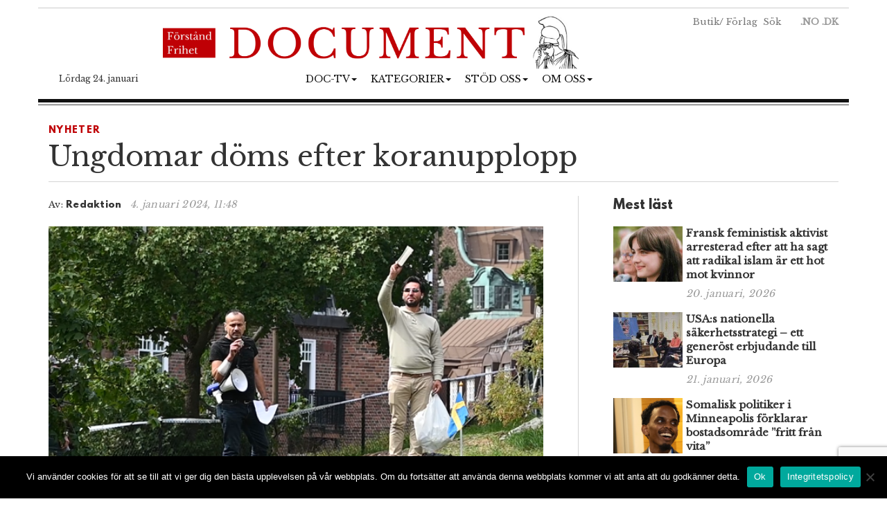

--- FILE ---
content_type: text/html; charset=UTF-8
request_url: https://www.document.se/2024/01/ungdomar-doms-efter-koranr/
body_size: 13490
content:
<!DOCTYPE html>
<html lang="sv-SE">
<head>
    <meta charset="utf-8">
    <meta name="viewport" content="width=device-width, initial-scale=1">
    <meta name="google-site-verification" content="WpADFxEUsKdcjmNiSV-yBoiFfj_F7Vifj-u-VGiz4To" />

    <meta name="propeller" content="75d2d38c7b356d8e301dea624cc0ecfa">

        <link rel="pingback" href="https://www.document.se/xmlrpc.php">
        <title>Ungdomar döms efter koranupplopp &#8211; Document Sverige</title>
<meta name='robots' content='max-image-preview:large' />
<link rel="alternate" type="application/rss+xml" title="Document Sverige &raquo; Webbflöde" href="https://www.document.se/feed/" />
<link rel="alternate" type="application/rss+xml" title="Document Sverige &raquo; Kommentarsflöde" href="https://www.document.se/comments/feed/" />
<link rel="alternate" type="application/rss+xml" title="Document Sverige &raquo; Kommentarsflöde för Ungdomar döms efter koranupplopp" href="https://www.document.se/2024/01/ungdomar-doms-efter-koranr/feed/" />
<script type="text/javascript">
/* <![CDATA[ */
window._wpemojiSettings = {"baseUrl":"https:\/\/s.w.org\/images\/core\/emoji\/15.0.3\/72x72\/","ext":".png","svgUrl":"https:\/\/s.w.org\/images\/core\/emoji\/15.0.3\/svg\/","svgExt":".svg","source":{"concatemoji":"https:\/\/www.document.se\/wp-includes\/js\/wp-emoji-release.min.js?ver=6.6.1"}};
/*! This file is auto-generated */
!function(i,n){var o,s,e;function c(e){try{var t={supportTests:e,timestamp:(new Date).valueOf()};sessionStorage.setItem(o,JSON.stringify(t))}catch(e){}}function p(e,t,n){e.clearRect(0,0,e.canvas.width,e.canvas.height),e.fillText(t,0,0);var t=new Uint32Array(e.getImageData(0,0,e.canvas.width,e.canvas.height).data),r=(e.clearRect(0,0,e.canvas.width,e.canvas.height),e.fillText(n,0,0),new Uint32Array(e.getImageData(0,0,e.canvas.width,e.canvas.height).data));return t.every(function(e,t){return e===r[t]})}function u(e,t,n){switch(t){case"flag":return n(e,"\ud83c\udff3\ufe0f\u200d\u26a7\ufe0f","\ud83c\udff3\ufe0f\u200b\u26a7\ufe0f")?!1:!n(e,"\ud83c\uddfa\ud83c\uddf3","\ud83c\uddfa\u200b\ud83c\uddf3")&&!n(e,"\ud83c\udff4\udb40\udc67\udb40\udc62\udb40\udc65\udb40\udc6e\udb40\udc67\udb40\udc7f","\ud83c\udff4\u200b\udb40\udc67\u200b\udb40\udc62\u200b\udb40\udc65\u200b\udb40\udc6e\u200b\udb40\udc67\u200b\udb40\udc7f");case"emoji":return!n(e,"\ud83d\udc26\u200d\u2b1b","\ud83d\udc26\u200b\u2b1b")}return!1}function f(e,t,n){var r="undefined"!=typeof WorkerGlobalScope&&self instanceof WorkerGlobalScope?new OffscreenCanvas(300,150):i.createElement("canvas"),a=r.getContext("2d",{willReadFrequently:!0}),o=(a.textBaseline="top",a.font="600 32px Arial",{});return e.forEach(function(e){o[e]=t(a,e,n)}),o}function t(e){var t=i.createElement("script");t.src=e,t.defer=!0,i.head.appendChild(t)}"undefined"!=typeof Promise&&(o="wpEmojiSettingsSupports",s=["flag","emoji"],n.supports={everything:!0,everythingExceptFlag:!0},e=new Promise(function(e){i.addEventListener("DOMContentLoaded",e,{once:!0})}),new Promise(function(t){var n=function(){try{var e=JSON.parse(sessionStorage.getItem(o));if("object"==typeof e&&"number"==typeof e.timestamp&&(new Date).valueOf()<e.timestamp+604800&&"object"==typeof e.supportTests)return e.supportTests}catch(e){}return null}();if(!n){if("undefined"!=typeof Worker&&"undefined"!=typeof OffscreenCanvas&&"undefined"!=typeof URL&&URL.createObjectURL&&"undefined"!=typeof Blob)try{var e="postMessage("+f.toString()+"("+[JSON.stringify(s),u.toString(),p.toString()].join(",")+"));",r=new Blob([e],{type:"text/javascript"}),a=new Worker(URL.createObjectURL(r),{name:"wpTestEmojiSupports"});return void(a.onmessage=function(e){c(n=e.data),a.terminate(),t(n)})}catch(e){}c(n=f(s,u,p))}t(n)}).then(function(e){for(var t in e)n.supports[t]=e[t],n.supports.everything=n.supports.everything&&n.supports[t],"flag"!==t&&(n.supports.everythingExceptFlag=n.supports.everythingExceptFlag&&n.supports[t]);n.supports.everythingExceptFlag=n.supports.everythingExceptFlag&&!n.supports.flag,n.DOMReady=!1,n.readyCallback=function(){n.DOMReady=!0}}).then(function(){return e}).then(function(){var e;n.supports.everything||(n.readyCallback(),(e=n.source||{}).concatemoji?t(e.concatemoji):e.wpemoji&&e.twemoji&&(t(e.twemoji),t(e.wpemoji)))}))}((window,document),window._wpemojiSettings);
/* ]]> */
</script>
<link rel='stylesheet' id='news-ticker-css' href='https://www.document.se/wp-content/themes/document/parts/news-ticker.css?ver=6.6.1' type='text/css' media='all' />
<style id='wp-emoji-styles-inline-css' type='text/css'>

	img.wp-smiley, img.emoji {
		display: inline !important;
		border: none !important;
		box-shadow: none !important;
		height: 1em !important;
		width: 1em !important;
		margin: 0 0.07em !important;
		vertical-align: -0.1em !important;
		background: none !important;
		padding: 0 !important;
	}
</style>
<link rel='stylesheet' id='wp-block-library-css' href='https://www.document.se/wp-includes/css/dist/block-library/style.min.css?ver=6.6.1' type='text/css' media='all' />
<style id='classic-theme-styles-inline-css' type='text/css'>
/*! This file is auto-generated */
.wp-block-button__link{color:#fff;background-color:#32373c;border-radius:9999px;box-shadow:none;text-decoration:none;padding:calc(.667em + 2px) calc(1.333em + 2px);font-size:1.125em}.wp-block-file__button{background:#32373c;color:#fff;text-decoration:none}
</style>
<style id='global-styles-inline-css' type='text/css'>
:root{--wp--preset--aspect-ratio--square: 1;--wp--preset--aspect-ratio--4-3: 4/3;--wp--preset--aspect-ratio--3-4: 3/4;--wp--preset--aspect-ratio--3-2: 3/2;--wp--preset--aspect-ratio--2-3: 2/3;--wp--preset--aspect-ratio--16-9: 16/9;--wp--preset--aspect-ratio--9-16: 9/16;--wp--preset--color--black: #000000;--wp--preset--color--cyan-bluish-gray: #abb8c3;--wp--preset--color--white: #ffffff;--wp--preset--color--pale-pink: #f78da7;--wp--preset--color--vivid-red: #cf2e2e;--wp--preset--color--luminous-vivid-orange: #ff6900;--wp--preset--color--luminous-vivid-amber: #fcb900;--wp--preset--color--light-green-cyan: #7bdcb5;--wp--preset--color--vivid-green-cyan: #00d084;--wp--preset--color--pale-cyan-blue: #8ed1fc;--wp--preset--color--vivid-cyan-blue: #0693e3;--wp--preset--color--vivid-purple: #9b51e0;--wp--preset--gradient--vivid-cyan-blue-to-vivid-purple: linear-gradient(135deg,rgba(6,147,227,1) 0%,rgb(155,81,224) 100%);--wp--preset--gradient--light-green-cyan-to-vivid-green-cyan: linear-gradient(135deg,rgb(122,220,180) 0%,rgb(0,208,130) 100%);--wp--preset--gradient--luminous-vivid-amber-to-luminous-vivid-orange: linear-gradient(135deg,rgba(252,185,0,1) 0%,rgba(255,105,0,1) 100%);--wp--preset--gradient--luminous-vivid-orange-to-vivid-red: linear-gradient(135deg,rgba(255,105,0,1) 0%,rgb(207,46,46) 100%);--wp--preset--gradient--very-light-gray-to-cyan-bluish-gray: linear-gradient(135deg,rgb(238,238,238) 0%,rgb(169,184,195) 100%);--wp--preset--gradient--cool-to-warm-spectrum: linear-gradient(135deg,rgb(74,234,220) 0%,rgb(151,120,209) 20%,rgb(207,42,186) 40%,rgb(238,44,130) 60%,rgb(251,105,98) 80%,rgb(254,248,76) 100%);--wp--preset--gradient--blush-light-purple: linear-gradient(135deg,rgb(255,206,236) 0%,rgb(152,150,240) 100%);--wp--preset--gradient--blush-bordeaux: linear-gradient(135deg,rgb(254,205,165) 0%,rgb(254,45,45) 50%,rgb(107,0,62) 100%);--wp--preset--gradient--luminous-dusk: linear-gradient(135deg,rgb(255,203,112) 0%,rgb(199,81,192) 50%,rgb(65,88,208) 100%);--wp--preset--gradient--pale-ocean: linear-gradient(135deg,rgb(255,245,203) 0%,rgb(182,227,212) 50%,rgb(51,167,181) 100%);--wp--preset--gradient--electric-grass: linear-gradient(135deg,rgb(202,248,128) 0%,rgb(113,206,126) 100%);--wp--preset--gradient--midnight: linear-gradient(135deg,rgb(2,3,129) 0%,rgb(40,116,252) 100%);--wp--preset--font-size--small: 13px;--wp--preset--font-size--medium: 20px;--wp--preset--font-size--large: 36px;--wp--preset--font-size--x-large: 42px;--wp--preset--spacing--20: 0.44rem;--wp--preset--spacing--30: 0.67rem;--wp--preset--spacing--40: 1rem;--wp--preset--spacing--50: 1.5rem;--wp--preset--spacing--60: 2.25rem;--wp--preset--spacing--70: 3.38rem;--wp--preset--spacing--80: 5.06rem;--wp--preset--shadow--natural: 6px 6px 9px rgba(0, 0, 0, 0.2);--wp--preset--shadow--deep: 12px 12px 50px rgba(0, 0, 0, 0.4);--wp--preset--shadow--sharp: 6px 6px 0px rgba(0, 0, 0, 0.2);--wp--preset--shadow--outlined: 6px 6px 0px -3px rgba(255, 255, 255, 1), 6px 6px rgba(0, 0, 0, 1);--wp--preset--shadow--crisp: 6px 6px 0px rgba(0, 0, 0, 1);}:where(.is-layout-flex){gap: 0.5em;}:where(.is-layout-grid){gap: 0.5em;}body .is-layout-flex{display: flex;}.is-layout-flex{flex-wrap: wrap;align-items: center;}.is-layout-flex > :is(*, div){margin: 0;}body .is-layout-grid{display: grid;}.is-layout-grid > :is(*, div){margin: 0;}:where(.wp-block-columns.is-layout-flex){gap: 2em;}:where(.wp-block-columns.is-layout-grid){gap: 2em;}:where(.wp-block-post-template.is-layout-flex){gap: 1.25em;}:where(.wp-block-post-template.is-layout-grid){gap: 1.25em;}.has-black-color{color: var(--wp--preset--color--black) !important;}.has-cyan-bluish-gray-color{color: var(--wp--preset--color--cyan-bluish-gray) !important;}.has-white-color{color: var(--wp--preset--color--white) !important;}.has-pale-pink-color{color: var(--wp--preset--color--pale-pink) !important;}.has-vivid-red-color{color: var(--wp--preset--color--vivid-red) !important;}.has-luminous-vivid-orange-color{color: var(--wp--preset--color--luminous-vivid-orange) !important;}.has-luminous-vivid-amber-color{color: var(--wp--preset--color--luminous-vivid-amber) !important;}.has-light-green-cyan-color{color: var(--wp--preset--color--light-green-cyan) !important;}.has-vivid-green-cyan-color{color: var(--wp--preset--color--vivid-green-cyan) !important;}.has-pale-cyan-blue-color{color: var(--wp--preset--color--pale-cyan-blue) !important;}.has-vivid-cyan-blue-color{color: var(--wp--preset--color--vivid-cyan-blue) !important;}.has-vivid-purple-color{color: var(--wp--preset--color--vivid-purple) !important;}.has-black-background-color{background-color: var(--wp--preset--color--black) !important;}.has-cyan-bluish-gray-background-color{background-color: var(--wp--preset--color--cyan-bluish-gray) !important;}.has-white-background-color{background-color: var(--wp--preset--color--white) !important;}.has-pale-pink-background-color{background-color: var(--wp--preset--color--pale-pink) !important;}.has-vivid-red-background-color{background-color: var(--wp--preset--color--vivid-red) !important;}.has-luminous-vivid-orange-background-color{background-color: var(--wp--preset--color--luminous-vivid-orange) !important;}.has-luminous-vivid-amber-background-color{background-color: var(--wp--preset--color--luminous-vivid-amber) !important;}.has-light-green-cyan-background-color{background-color: var(--wp--preset--color--light-green-cyan) !important;}.has-vivid-green-cyan-background-color{background-color: var(--wp--preset--color--vivid-green-cyan) !important;}.has-pale-cyan-blue-background-color{background-color: var(--wp--preset--color--pale-cyan-blue) !important;}.has-vivid-cyan-blue-background-color{background-color: var(--wp--preset--color--vivid-cyan-blue) !important;}.has-vivid-purple-background-color{background-color: var(--wp--preset--color--vivid-purple) !important;}.has-black-border-color{border-color: var(--wp--preset--color--black) !important;}.has-cyan-bluish-gray-border-color{border-color: var(--wp--preset--color--cyan-bluish-gray) !important;}.has-white-border-color{border-color: var(--wp--preset--color--white) !important;}.has-pale-pink-border-color{border-color: var(--wp--preset--color--pale-pink) !important;}.has-vivid-red-border-color{border-color: var(--wp--preset--color--vivid-red) !important;}.has-luminous-vivid-orange-border-color{border-color: var(--wp--preset--color--luminous-vivid-orange) !important;}.has-luminous-vivid-amber-border-color{border-color: var(--wp--preset--color--luminous-vivid-amber) !important;}.has-light-green-cyan-border-color{border-color: var(--wp--preset--color--light-green-cyan) !important;}.has-vivid-green-cyan-border-color{border-color: var(--wp--preset--color--vivid-green-cyan) !important;}.has-pale-cyan-blue-border-color{border-color: var(--wp--preset--color--pale-cyan-blue) !important;}.has-vivid-cyan-blue-border-color{border-color: var(--wp--preset--color--vivid-cyan-blue) !important;}.has-vivid-purple-border-color{border-color: var(--wp--preset--color--vivid-purple) !important;}.has-vivid-cyan-blue-to-vivid-purple-gradient-background{background: var(--wp--preset--gradient--vivid-cyan-blue-to-vivid-purple) !important;}.has-light-green-cyan-to-vivid-green-cyan-gradient-background{background: var(--wp--preset--gradient--light-green-cyan-to-vivid-green-cyan) !important;}.has-luminous-vivid-amber-to-luminous-vivid-orange-gradient-background{background: var(--wp--preset--gradient--luminous-vivid-amber-to-luminous-vivid-orange) !important;}.has-luminous-vivid-orange-to-vivid-red-gradient-background{background: var(--wp--preset--gradient--luminous-vivid-orange-to-vivid-red) !important;}.has-very-light-gray-to-cyan-bluish-gray-gradient-background{background: var(--wp--preset--gradient--very-light-gray-to-cyan-bluish-gray) !important;}.has-cool-to-warm-spectrum-gradient-background{background: var(--wp--preset--gradient--cool-to-warm-spectrum) !important;}.has-blush-light-purple-gradient-background{background: var(--wp--preset--gradient--blush-light-purple) !important;}.has-blush-bordeaux-gradient-background{background: var(--wp--preset--gradient--blush-bordeaux) !important;}.has-luminous-dusk-gradient-background{background: var(--wp--preset--gradient--luminous-dusk) !important;}.has-pale-ocean-gradient-background{background: var(--wp--preset--gradient--pale-ocean) !important;}.has-electric-grass-gradient-background{background: var(--wp--preset--gradient--electric-grass) !important;}.has-midnight-gradient-background{background: var(--wp--preset--gradient--midnight) !important;}.has-small-font-size{font-size: var(--wp--preset--font-size--small) !important;}.has-medium-font-size{font-size: var(--wp--preset--font-size--medium) !important;}.has-large-font-size{font-size: var(--wp--preset--font-size--large) !important;}.has-x-large-font-size{font-size: var(--wp--preset--font-size--x-large) !important;}
:where(.wp-block-post-template.is-layout-flex){gap: 1.25em;}:where(.wp-block-post-template.is-layout-grid){gap: 1.25em;}
:where(.wp-block-columns.is-layout-flex){gap: 2em;}:where(.wp-block-columns.is-layout-grid){gap: 2em;}
:root :where(.wp-block-pullquote){font-size: 1.5em;line-height: 1.6;}
</style>
<link rel='stylesheet' id='arve-css' href='https://www.document.se/wp-content/plugins/advanced-responsive-video-embedder/build/main.css?ver=755e5bf2bfafc15e7cc1' type='text/css' media='all' />
<link rel='stylesheet' id='contact-form-7-css' href='https://www.document.se/wp-content/plugins/contact-form-7/includes/css/styles.css?ver=5.9.8' type='text/css' media='all' />
<link rel='stylesheet' id='cookie-notice-front-css' href='https://www.document.se/wp-content/plugins/cookie-notice/css/front.min.css?ver=2.4.18' type='text/css' media='all' />
<link rel='stylesheet' id='multilingual-content-sharing-css' href='https://www.document.se/wp-content/plugins/multilingual-content-sharing/public/css/multilingual-content-sharing-public.css?ver=1.0.0' type='text/css' media='all' />
<link rel='stylesheet' id='bootstrap-css' href='https://www.document.se/wp-content/themes/document/assets/bootstrap/css/bootstrap.min.css?ver=6.6.1' type='text/css' media='all' />
<link rel='stylesheet' id='font-awesome-css' href='https://www.document.se/wp-content/themes/document/assets/font-awesome-4.6.2/css/font-awesome.min.css?ver=6.6.1' type='text/css' media='all' />
<link rel='stylesheet' id='style-css' href='https://www.document.se/wp-content/themes/document/style.css?ver=6.6.1' type='text/css' media='all' />
<script type="text/javascript" src="https://www.document.se/wp-content/themes/document/assets/jquery/jquery-2.2.3.min.js?ver=2.2.3" id="jquery-js"></script>
<script type="text/javascript" id="cookie-notice-front-js-before">
/* <![CDATA[ */
var cnArgs = {"ajaxUrl":"https:\/\/www.document.se\/wp-admin\/admin-ajax.php","nonce":"b170ea2ee4","hideEffect":"fade","position":"bottom","onScroll":false,"onScrollOffset":100,"onClick":false,"cookieName":"cookie_notice_accepted","cookieTime":2592000,"cookieTimeRejected":2592000,"globalCookie":false,"redirection":false,"cache":true,"revokeCookies":false,"revokeCookiesOpt":"automatic"};
/* ]]> */
</script>
<script type="text/javascript" src="https://www.document.se/wp-content/plugins/cookie-notice/js/front.min.js?ver=2.4.18" id="cookie-notice-front-js"></script>
<script type="text/javascript" src="https://www.document.se/wp-content/plugins/multilingual-content-sharing/public/js/multilingual-content-sharing-public.js?ver=1.0.0" id="multilingual-content-sharing-js"></script>
<script type="text/javascript" src="https://www.document.se/wp-content/themes/document/assets/bootstrap/js/bootstrap.min.js?ver=6.6.1" id="bootstrap.min-js"></script>
<link rel="https://api.w.org/" href="https://www.document.se/wp-json/" /><link rel="alternate" title="JSON" type="application/json" href="https://www.document.se/wp-json/wp/v2/posts/15949" /><link rel="EditURI" type="application/rsd+xml" title="RSD" href="https://www.document.se/xmlrpc.php?rsd" />
<meta name="generator" content="WordPress 6.6.1" />
<link rel="canonical" href="https://www.document.se/2024/01/ungdomar-doms-efter-koranr/" />
<link rel='shortlink' href='https://www.document.se/?p=15949' />
<link rel="alternate" title="oEmbed (JSON)" type="application/json+oembed" href="https://www.document.se/wp-json/oembed/1.0/embed?url=https%3A%2F%2Fwww.document.se%2F2024%2F01%2Fungdomar-doms-efter-koranr%2F" />
<link rel="alternate" title="oEmbed (XML)" type="text/xml+oembed" href="https://www.document.se/wp-json/oembed/1.0/embed?url=https%3A%2F%2Fwww.document.se%2F2024%2F01%2Fungdomar-doms-efter-koranr%2F&#038;format=xml" />
<link rel="icon" href="https://www.document.se/wp-content/uploads/2020/07/cropped-doc-logo1-32x32.png" sizes="32x32" />
<link rel="icon" href="https://www.document.se/wp-content/uploads/2020/07/cropped-doc-logo1-192x192.png" sizes="192x192" />
<link rel="apple-touch-icon" href="https://www.document.se/wp-content/uploads/2020/07/cropped-doc-logo1-180x180.png" />
<meta name="msapplication-TileImage" content="https://www.document.se/wp-content/uploads/2020/07/cropped-doc-logo1-270x270.png" />

<!-- START - Open Graph and Twitter Card Tags 3.3.3 -->
 <!-- Facebook Open Graph -->
  <meta property="og:locale" content="sv_SE"/>
  <meta property="og:site_name" content="Document Sverige"/>
  <meta property="og:title" content="Ungdomar döms efter koranupplopp"/>
  <meta property="og:url" content="https://www.document.se/2024/01/ungdomar-doms-efter-koranr/"/>
  <meta property="og:type" content="article"/>
  <meta property="og:description" content="I september förra året utbröt våldsamma upplopp i stadsdelen Rosengård i Malmö, och nu har fem ungdomar dömts i samband med händelserna."/>
  <meta property="og:image" content="https://www.document.se/wp-content/uploads/2023/07/salwan1.png"/>
  <meta property="og:image:url" content="https://www.document.se/wp-content/uploads/2023/07/salwan1.png"/>
  <meta property="og:image:secure_url" content="https://www.document.se/wp-content/uploads/2023/07/salwan1.png"/>
  <meta property="article:published_time" content="2024-01-04T11:48:43+01:00"/>
  <meta property="article:modified_time" content="2024-01-04T11:49:03+01:00" />
  <meta property="og:updated_time" content="2024-01-04T11:49:03+01:00" />
  <meta property="article:section" content="Nyheter"/>
  <meta property="article:publisher" content="https://www.facebook.com/Documentse-100555628457466"/>
 <!-- Google+ / Schema.org -->
 <!-- Twitter Cards -->
  <meta name="twitter:title" content="Ungdomar döms efter koranupplopp"/>
  <meta name="twitter:url" content="https://www.document.se/2024/01/ungdomar-doms-efter-koranr/"/>
  <meta name="twitter:description" content="I september förra året utbröt våldsamma upplopp i stadsdelen Rosengård i Malmö, och nu har fem ungdomar dömts i samband med händelserna."/>
  <meta name="twitter:image" content="https://www.document.se/wp-content/uploads/2023/07/salwan1.png"/>
  <meta name="twitter:card" content="summary_large_image"/>
 <!-- SEO -->
 <!-- Misc. tags -->
 <!-- is_singular -->
<!-- END - Open Graph and Twitter Card Tags 3.3.3 -->
	
<style id="wpforms-css-vars-root">
				:root {
					--wpforms-field-border-radius: 3px;
--wpforms-field-border-style: solid;
--wpforms-field-border-size: 1px;
--wpforms-field-background-color: #ffffff;
--wpforms-field-border-color: rgba( 0, 0, 0, 0.25 );
--wpforms-field-border-color-spare: rgba( 0, 0, 0, 0.25 );
--wpforms-field-text-color: rgba( 0, 0, 0, 0.7 );
--wpforms-field-menu-color: #ffffff;
--wpforms-label-color: rgba( 0, 0, 0, 0.85 );
--wpforms-label-sublabel-color: rgba( 0, 0, 0, 0.55 );
--wpforms-label-error-color: #d63637;
--wpforms-button-border-radius: 3px;
--wpforms-button-border-style: none;
--wpforms-button-border-size: 1px;
--wpforms-button-background-color: #066aab;
--wpforms-button-border-color: #066aab;
--wpforms-button-text-color: #ffffff;
--wpforms-page-break-color: #066aab;
--wpforms-background-image: none;
--wpforms-background-position: center center;
--wpforms-background-repeat: no-repeat;
--wpforms-background-size: cover;
--wpforms-background-width: 100px;
--wpforms-background-height: 100px;
--wpforms-background-color: rgba( 0, 0, 0, 0 );
--wpforms-background-url: none;
--wpforms-container-padding: 0px;
--wpforms-container-border-style: none;
--wpforms-container-border-width: 1px;
--wpforms-container-border-color: #000000;
--wpforms-container-border-radius: 3px;
--wpforms-field-size-input-height: 43px;
--wpforms-field-size-input-spacing: 15px;
--wpforms-field-size-font-size: 16px;
--wpforms-field-size-line-height: 19px;
--wpforms-field-size-padding-h: 14px;
--wpforms-field-size-checkbox-size: 16px;
--wpforms-field-size-sublabel-spacing: 5px;
--wpforms-field-size-icon-size: 1;
--wpforms-label-size-font-size: 16px;
--wpforms-label-size-line-height: 19px;
--wpforms-label-size-sublabel-font-size: 14px;
--wpforms-label-size-sublabel-line-height: 17px;
--wpforms-button-size-font-size: 17px;
--wpforms-button-size-height: 41px;
--wpforms-button-size-padding-h: 15px;
--wpforms-button-size-margin-top: 10px;
--wpforms-container-shadow-size-box-shadow: none;

				}
			</style>    <!-- <script async src="/stuff/lodash.min.js"></script> -->

<!-- <script async src="//pagead2.googlesyndication.com/pagead/js/adsbygoogle.js"></script> -->

<!-- <script async src="https://securepubads.g.doubleclick.net/tag/js/gpt.js"></script>
<script>
  window.googletag = window.googletag || {cmd: []};
  googletag.cmd.push(function() {
    googletag.defineSlot('/22797728/header-728x90/header-desktop-1050', [[1050, 261]], 'div-gpt-ad-1583719887194-0').addService(googletag.pubads());
    googletag.defineSlot('/22797728/headermob2', [320, 320], 'div-gpt-ad-1566558878596-0').addService(googletag.pubads());
    googletag.defineSlot('/22797728/article-650x75', [650, 75], 'div-gpt-ad-1566651027758-0').addService(googletag.pubads());
    googletag.pubads().enableSingleRequest();
    googletag.enableServices();
  });
</script> -->

<!-- Google tag (gtag.js) -->
<script async src="https://www.googletagmanager.com/gtag/js?id=G-K8P1LCHYNN"></script>
<script>
  window.dataLayer = window.dataLayer || [];
  function gtag(){dataLayer.push(arguments);}
  gtag('js', new Date());

  gtag('config', 'G-K8P1LCHYNN');
</script>

<script>
  $(document).ready(function()
  {
    jQuery.get('/s/lv', {r : document.referrer, id: jQuery('article').attr('data-doc-article-id') || 0 });
  });
</script>

</head>
<body>

<style>
.pointer {
    cursor: pointer;
}
.shop-links {
    text-decoration: none;
    text-transform: normal;
    font-weight: normal;
    color:#777;
}

/*Search overlay*/

.search-overlay {
    width: 100%;
    height: 100%;
    display: none;
    position: fixed;
    top: 0px;
    left: 0px;
    background: rgba(255, 255, 255, 0.925);
    z-index: 11;
}

.search-overlay-inner {
    max-width: 700px;
    width: 90%;
    padding: 40px;
    position: absolute;
    top: 50%;
    left: 50%;
    -webkit-transform: translate(-50%, -50%);
    transform: translate(-50%, -50%);
    border-radius: 3px;
}

.search-overlay-close {
    position: absolute;
    top: 30px;
    right: 33px;
    font-family: Arial, Sans-Serif;
    font-size: 60px;
    color: #888;
    cursor: pointer;
}

.search-overlay input {
    border-top: 0;
    border-left: none;
    border-right: none;
    width: 100%;
    border-bottom: 8px solid #ddd;
    font-size: 28px;
    color: #000;
}

.search-overlay input:focus {
    outline: dashed #848484;
    padding: 10px 20px 6px;
    border-radius: 10px;
}

@media only screen and (min-width:946px) and (max-width:1370px) {

}

@media only screen and (max-width:945px) {

}
</style>

<nav class="navbar navbar-default navbar-document">
  	<div class="container">
        <div class="row">
            <div class="col-md-12 text-center" style="border-top: 1px solid #ccc; margin:10px 0 0 0; padding:10px 0 0 0">
        </div>
            <div class="col-md-12" style="margin-top: 0; margin-bottom: 4px;">
              <div class="pull-right hidden-xs" style="font-size: 13px;">
                <a class="shop-links" href="https://theright.store/" target="_blank">Butik</a><span>/</span>
                <a class="shop-links" href="https://www.documentforlag.no" target="_blank">Förlag</a>
                <a class="shop-links pointer" id="search-trigger">&nbsp;Sök</a>
                  &nbsp; &nbsp; &nbsp;
                <a href="https://www.document.no" target="_blank" style="color:#999;" title="document.no">.NO</a>
                <a href="https://www.document.dk" target="_blank" style="color:#999;" title="document.dk">.DK</a>
            </div>

        	  <a href="https://www.document.se/"><img class="img-responsive center-block logo-image" style="" src="/doc-se-logo.png"/></a>

	        	<div class="col-md-3 text-left hidden-xs">
		            <span style="font-size: 12px;">
						Lördag 24. januari					</span>
	        	</div>

	         	<div class="col-md-6 text-center">

<div class="row">
    <div class="col-xs-12 text-center">
        <nav class="navbar navbar-default text-center"
             style="background: none; border:none; text-transform: uppercase;">
            <div class="container-fluid">
                <div class="navbar-header">
                    <button type="button"
                            class="navbar-toggle collapsed"
                            data-toggle="collapse"
                            data-target="#bs-example-navbar-collapse-1"
                            aria-expanded="false">
                        <span class="pull-left"
                              style="margin:-4px 0 0 30px; padding:0;">MENY
                        </span>
                        <span class="sr-only">Toggle navigation</span>
                        <span class="icon-bar"></span>
                        <span class="icon-bar"></span>
                        <span class="icon-bar"></span>
                    </button>
                </div>
                <div class="collapse navbar-collapse"
                     id="bs-example-navbar-collapse-1"
                     style="margin-top:0;margin-bottom: 0;">
                <div class="menu-main-container"><ul id="menu-main" class="nav navbar-nav"><li class="nav-item dropdown"><a href="" class="nav-link dropdown-toggle" data-toggle="dropdown">Doc-TV<span class="caret"></span></a><ul class="dropdown-menu"><li><a href="https://www.youtube.com/@Document.no_AS" class="dropdown-item">Doc-TV</a></li><li><a href="https://www.youtube.com/channel/UCxkE6s16ZPMRBnc5vdMdzkQ" class="dropdown-item">Doc-TV News</a></li><li><a href="https://www.youtube.com/playlist?list=PLYf6cjVy24RruEVEYunqUaqE86METw5U7" class="dropdown-item">Skogpods</a></li><li><a href="https://rumble.com/c/DocTV" class="dropdown-item">Doc-TV p&#xE5; Rumble</a></li></ul></li><li class="nav-item dropdown"><a href="#" class="nav-link dropdown-toggle" data-toggle="dropdown">Kategorier<span class="caret"></span></a><ul class="dropdown-menu"><li><a href="/category/nyheter" class="dropdown-item">Nyheter</a></li><li><a href="/category/kommentarer" class="dropdown-item">Kommentarer</a></li><li><a href="/category/gastskribent" class="dropdown-item">G&#xE4;stskribent</a></li><li><a href="/category/kort" class="dropdown-item">Ur fl&#xF6;det/i korthet</a></li><li><a href="/category/notiser" class="dropdown-item">Notiser</a></li><li><a href="/category/svartatavlan" class="dropdown-item">Svarta tavlan</a></li><li><a href="/category/kultur" class="dropdown-item">Kultur</a></li><li><a href="/category/debatt" class="dropdown-item">Debatt</a></li><li><a href="/category/utrikes" class="dropdown-item">Utrikes</a></li></ul></li><li class="nav-item dropdown"><a href="" class="nav-link dropdown-toggle" data-toggle="dropdown">St&#xF6;d oss<span class="caret"></span></a><ul class="dropdown-menu"><li><a href="https://donate.stripe.com/9AQbIVgb3cUw0wgdQU" class="dropdown-item">Donera</a></li><li><a href="https://www.documentforlag.no/produktkategori/e-boker/" class="dropdown-item">K&#xF6;p e-b&#xF6;cker</a></li><li><a href="https://theright.store/" class="dropdown-item">The Right Store</a></li></ul></li><li class="nav-item dropdown"><a href="https://www.document.se/om-oss/" class="nav-link dropdown-toggle" data-toggle="dropdown">Om oss<span class="caret"></span></a><ul class="dropdown-menu"><li><a href="https://www.document.se/om-oss/" class="dropdown-item">Om Document.se</a></li><li><a href="https://www.document.se/kontakta-oss/" class="dropdown-item">Kontakta oss</a></li><li><a href="https://www.facebook.com/Document.Sverige" class="dropdown-item">Document p&#xE5; Facebook</a></li><li><a href="https://x.com/DocumentNo" class="dropdown-item">Document p&#xE5; X</a></li><li><a href="https://www.document.no/" class="dropdown-item">Document.no</a></li><li><a href="https://www.document.dk/" class="dropdown-item">Document.dk</a></li><li><a href="https://www.document.news/" class="dropdown-item">Document.News</a></li></ul></li>
</ul></div>                </div>
            </div>
        </nav>
    </div>
</div>

</div>
</div>
<div class="col-md-12" style="border-top: 5px solid #111;margin:0px 0 0 0;">

</div>
<div class="col-md-12" style="border-top: 1px solid #444;margin:3px 0 0 0;">
</div>
</div>
</div><!-- /.container-fluid -->
</nav>

<div class="container">
<div class="search-overlay">
    <div id="search-close" class="search-overlay-close">&times;</div>
    <div class="search-overlay-inner">
        <form role="search" method="get" id="search-form" action="https://www.document.se/">
            <input type="text" name="s" id="s" class="search-box" placeholder="Söka efter artiklar" />
        </form>
    </div>
</div>
<section>

	<div class="row">
		<div class="col-md-12">
						
			<section class="section catname" style="margin: 35px auto 30px;border:none; padding:0;">
				<h3 class="section-cattitle" style="padding:0;">
										<span class="innertitle innertitle-singlepost"><a href="/category/nyheter/"> Nyheter</a></span>
				</h3>
			</section>

			<div class="page-header">
				<h2>Ungdomar döms efter koranupplopp</h2>
				<div class="article-title-border"></div>
			</div>
		</div>

		<div class="col-md-8 extra-padding-right">
			<div class="page-header">
				<span class="byline-lead">Av:</span>
				<span class="byline"><!--<a href="https://www.document.se/author/roger/" title="Inlägg av Redaktion" rel="author">Redaktion</a>-->
											Redaktion									</span> &nbsp; <span class="byline-date"></span><span class="byline-date">4. januari 2024, 11:48</span>
			</div>

			<article data-doc-article-id="15949">
				<figure class="wp-caption featured"><img width="640" height="330" src="https://www.document.se/wp-content/uploads/2023/07/salwan1.png" class="attachment-large size-large wp-post-image" alt="" decoding="async" fetchpriority="high" srcset="https://www.document.se/wp-content/uploads/2023/07/salwan1.png 640w, https://www.document.se/wp-content/uploads/2023/07/salwan1-300x155.png 300w" sizes="(max-width: 640px) 100vw, 640px" /><figcaption  class="wp-caption-text">Foto: Roger Sahlström
 Salwan Momika under en demonstration utanför Iraks ambassad i Stockholm.</figcaption></figure><span class='artcle-top-img'></span>				<div class="image-caption-text"> </div>
			</article>

			<div class="row">
				<div class="col-md-11 col-xs-12">
					<article>
					<p>I september förra året utbröt våldsamma upplopp i stadsdelen Rosengård i Malmö, och nu har fem ungdomar dömts i samband med händelserna. Upploppen uppstod efter att Salwan Momika hade bränt en koran på Värnhemstorget i Malmö, vilket ledde till en eskalering av våldsamheter.</p>
<p>Under de tumultartade händelserna sattes bilar och garage i brand, samtidigt som stenar kastades mot polisen. Rättegången har nu lett till olika påföljder för de inblandade ungdomarna. En 19-åring har dömts till två år och sex månaders fängelse, medan en 16-åring ska genomgå sluten ungdomsvård. Tre andra ungdomar har fått ungdomsövervakning som påföljd.</p>
<p>Det framkommer även i tingsrättens dom att en pojke under 15 år vid tillfället inte får någon påföljd, eftersom denne inte anses vara straffmyndig. Tingsrätten motiverar beslutet genom att påpeka att upploppen var en direkt följd av koranbränningen samma dag. Dessutom konstateras det att avsikten med handlingarna i Rosengård var att locka poliser till platsen för att attackera dem.</p>
					</article>

					 <!-- SMSPAY TEMPORARY -->
<!--
					 <div class="text-center" >
					 	<div class="visible-sm visible-lg hidden-xs">
					 		<img src="/wp-content/themes/document/SMS.svg" class="img-responsive text-center" style="margin-bottom:2em;border:solid 1px #999;margin-left: auto; margin-right: auto" alt="SMS PAY">
						</div>
						<div class="visible-xs hidden-sm">
							<img src="/wp-content/themes/document/SMS_mobile.svg" class="img-responsive text-center" style="margin-left: auto; margin-right: auto; margin-bottom:2em;" alt="SMS PAY">
						</div>
					 </div>
-->
					 <!-- SMSPAY TEMPORARY END -->


					<div>
											</div>
				</div>


				<!-- Hidden extra column if necessary -->

<!--				<div class="col-md-1 hidden-xs" style="display:none;">
					<div class="social-box">

						<div class="social-icons">
						<a href="#"><i class="fa fa-facebook"></i></a><br>
						<a href="#"><i class="fa fa-twitter"></i></a><br>
						<a href="#"><i class="fa fa-instagram"></i></a><br>
						</div>
					</div>
				</div>
-->
			</div>


		<div class="visible-xs visible-sm visible-md">
			<div><h4 class="kategori-font">Läs också</h4>
									<div style="font-size: smaller"><span class="byline-lead"><a href="/2022/10/18-man-domda-efter-koranupploppen/">18 män dömda efter koranupploppen</a></span> - <span class="byline-date">24. oktober 2022</span><br></div>
									<div style="font-size: smaller"><span class="byline-lead"><a href="/2024/12/tonaringar-bakom-handgranat-vag-i-malmo/">Tonåringar bakom handgranat-våg i Malmö</a></span> - <span class="byline-date">14. december 2024</span><br></div>
									<div style="font-size: smaller"><span class="byline-lead"><a href="/2025/08/lausanne-i-schweiz-skakas-av-valdsamma-upplopp-bland-invandrare/">Lausanne i Schweiz skakas av våldsamma upplopp bland invandrare</a></span> - <span class="byline-date">26. augusti 2025</span><br></div>
									<div style="font-size: smaller"><span class="byline-lead"><a href="/2023/01/16-aring-atalas-for-dodsskjutning/">16-åring åtalas för dödsskjutning</a></span> - <span class="byline-date">24. januari 2023</span><br></div>
									<div style="font-size: smaller"><span class="byline-lead"><a href="/2025/01/sverige-taxibilar-anvands-for-morduppdrag-forare-vagar-inte-anmala/">Sverige: Taxibilar används för morduppdrag – förare vågar inte anmäla</a></span> - <span class="byline-date">18. januari 2025</span><br></div>
									<div style="font-size: smaller"><span class="byline-lead"><a href="/2025/08/sverige-17-aring-hade-mordlista-med-sex-namn-skot-kvinna-av-misstag/">17-åring hade mordlista med sex namn – sköt kvinna av misstag</a></span> - <span class="byline-date"> 8. augusti 2025</span><br></div>
									<div style="font-size: smaller"><span class="byline-lead"><a href="/2023/11/sluta-skjut-for-yngre-i-malmo/">Sluta skjut för yngre i Malmö</a></span> - <span class="byline-date"> 9. november 2023</span><br></div>
									<div style="font-size: smaller"><span class="byline-lead"><a href="/2024/11/710-000-trangbodda-i-svenska-utanforskapsghetton/">710.000 trångbodda i svenska utanförskapsghetton</a></span> - <span class="byline-date">15. november 2024</span><br></div>
									<div style="font-size: smaller"><span class="byline-lead"><a href="/2023/07/fem-doms-for-sprangdad/">Fem döms för sprängdåd</a></span> - <span class="byline-date"> 7. juli 2023</span><br></div>
									<div style="font-size: smaller"><span class="byline-lead"><a href="/2025/02/sverige-syrisk-18-aring-fangslad-for-terrorplaner/">Sverige: Syrisk 18-åring fängslad för terrorplaner</a></span> - <span class="byline-date">14. februari 2025</span><br></div>
							</div>
		</div>

				<div class="post-navigation" style="display: none">
					<div class="pull-left">&laquo; <a href="https://www.document.se/2024/01/epstein-dokumenten-offentliggjorda-hundratals-namn-avslojas/" rel="prev">Epstein-dokumenten offentliggjorda – hundratals namn avslöjas</a></div>
					<div class="pull-right"><a href="https://www.document.se/2024/01/farval-till-dansk-flygplatsliberalism-hej-till-document/" rel="next">Farväl till dansk flygplatsliberalism – hej till Document!</a> &raquo;</div>
				</div>


				
<div id="disqus_thread"></div>
					</div>
		<div class="col-md-4 visible-lg extra-padding-left" style="display:none">

		<!-- article-desktop-left -->
<!-- /22797728/article-right -->
<!--
			<div id='div-gpt-ad-1554549546725-0' style='height:1050px; width:300px;'>
			<script>
			googletag.cmd.push(function() { googletag.display('div-gpt-ad-1554549546725-0'); });
			</script>
			</div>
-->
<!--
			<ins class="adsbygoogle"
					 style="display:inline-block;width:300px;height:1050px"
					 data-ad-client="ca-pub-9747100392394856"
					 data-ad-slot="5205951973"></ins>
			<script>
				(adsbygoogle = window.adsbygoogle || []).push({});
			</script>
-->
		<!-- /22797728/article-right -->
<!--		
		<div id='div-gpt-ad-1545086900983-0' style='height:600px; width:300px;'>
		<script>
		googletag.cmd.push(function() { googletag.display('div-gpt-ad-1545086900983-0'); });
		</script>
		</div>
-->


		<div class="stickystickKILL">
			<div>
				<h4 class="kategori-font">Mest läst</h4>
							<div class="media">
				<div class="most-read-image">
					<a href="https://www.document.se/2026/01/fransk-feministisk-aktivist-arresterad-efter-att-ha-sagt-att-radikal-islam-ar-ett-hot-mot-kvinnor/" title="" target="_self">
						<img src="https://www.document.se/wp-content/uploads/2026/01/yona-faedda-150x150.jpg" title="Fransk feministisk aktivist arresterad efter att ha sagt att radikal islam är ett hot mot kvinnor" alt="Fransk feministisk aktivist arresterad efter att ha sagt att radikal islam är ett hot mot kvinnor" class="img-responsive">
					</a>
				</div>

				<div class="media-body">
					<h5 class="media-heading">
						<a href="#"></a>
						<a href="https://www.document.se/2026/01/fransk-feministisk-aktivist-arresterad-efter-att-ha-sagt-att-radikal-islam-ar-ett-hot-mot-kvinnor/" title="Fransk feministisk aktivist arresterad efter att ha sagt att radikal islam är ett hot mot kvinnor" class="wpp-post-title" target="_self">Fransk feministisk aktivist arresterad efter att ha sagt att radikal islam är ett hot mot kvinnor</a>
					</h5>
					
					<span class="byline-lead"></span><span class="byline-date">20. januari, 2026</span><br>
					<span class="badge"></span>
				</div>
			</div>			<div class="media">
				<div class="most-read-image">
					<a href="https://www.document.se/2026/01/usas-nationella-sakerhetsstrategi-ett-generost-erbjudande-till-europa/" title="" target="_self">
						<img src="https://www.document.se/wp-content/uploads/2026/01/trump-map-leaders-150x150.jpg" title="USA:s nationella säkerhetsstrategi – ett generöst erbjudande till Europa" alt="USA:s nationella säkerhetsstrategi – ett generöst erbjudande till Europa" class="img-responsive">
					</a>
				</div>

				<div class="media-body">
					<h5 class="media-heading">
						<a href="#"></a>
						<a href="https://www.document.se/2026/01/usas-nationella-sakerhetsstrategi-ett-generost-erbjudande-till-europa/" title="USA:s nationella säkerhetsstrategi – ett generöst erbjudande till Europa" class="wpp-post-title" target="_self">USA:s nationella säkerhetsstrategi – ett generöst erbjudande till Europa</a>
					</h5>
					
					<span class="byline-lead"></span><span class="byline-date">21. januari, 2026</span><br>
					<span class="badge"></span>
				</div>
			</div>			<div class="media">
				<div class="most-read-image">
					<a href="https://www.document.se/2026/01/somalisk-politiker-i-minneapolis-forklarar-bostadsomrade-fritt-fran-vita/" title="" target="_self">
						<img src="https://www.document.se/wp-content/uploads/2026/01/omar-fateh-campaign-150x150.webp" title="Somalisk politiker i Minneapolis förklarar bostadsområde &#8221;fritt från vita&#8221;" alt="Somalisk politiker i Minneapolis förklarar bostadsområde &#8221;fritt från vita&#8221;" class="img-responsive">
					</a>
				</div>

				<div class="media-body">
					<h5 class="media-heading">
						<a href="#"></a>
						<a href="https://www.document.se/2026/01/somalisk-politiker-i-minneapolis-forklarar-bostadsomrade-fritt-fran-vita/" title="Somalisk politiker i Minneapolis förklarar bostadsområde &#8221;fritt från vita&#8221;" class="wpp-post-title" target="_self">Somalisk politiker i Minneapolis förklarar bostadsområde &#8221;fritt från vita&#8221;</a>
					</h5>
					
					<span class="byline-lead"></span><span class="byline-date">19. januari, 2026</span><br>
					<span class="badge"></span>
				</div>
			</div>			<div class="media">
				<div class="most-read-image">
					<a href="https://www.document.se/2026/01/kan-tyskland-raddas-fran-sig-sjalv/" title="" target="_self">
						<img src="https://www.document.se/wp-content/uploads/2026/01/berlin-3813607-1536x1022-1-150x150.jpg" title="Kan Tyskland räddas från sig själv?" alt="Kan Tyskland räddas från sig själv?" class="img-responsive">
					</a>
				</div>

				<div class="media-body">
					<h5 class="media-heading">
						<a href="#"></a>
						<a href="https://www.document.se/2026/01/kan-tyskland-raddas-fran-sig-sjalv/" title="Kan Tyskland räddas från sig själv?" class="wpp-post-title" target="_self">Kan Tyskland räddas från sig själv?</a>
					</h5>
					
					<span class="byline-lead"></span><span class="byline-date">19. januari, 2026</span><br>
					<span class="badge"></span>
				</div>
			</div>			<div class="media">
				<div class="most-read-image">
					<a href="https://www.document.se/2026/01/europeiska-unionens-woke-stasi-kommissarier-europeer-forvandlas-till-andra-klassens-medborgare/" title="" target="_self">
						<img src="https://www.document.se/wp-content/uploads/2026/01/xavier-moreau-150x150.png" title="Europeiska unionens ”Woke Stasi-kommissarier”: Européer förvandlas till ”andra klassens” medborgare" alt="Europeiska unionens ”Woke Stasi-kommissarier”: Européer förvandlas till ”andra klassens” medborgare" class="img-responsive">
					</a>
				</div>

				<div class="media-body">
					<h5 class="media-heading">
						<a href="#"></a>
						<a href="https://www.document.se/2026/01/europeiska-unionens-woke-stasi-kommissarier-europeer-forvandlas-till-andra-klassens-medborgare/" title="Europeiska unionens ”Woke Stasi-kommissarier”: Européer förvandlas till ”andra klassens” medborgare" class="wpp-post-title" target="_self">Europeiska unionens ”Woke Stasi-kommissarier”: Européer förvandlas till ”andra klassens” medborgare</a>
					</h5>
					
					<span class="byline-lead"></span><span class="byline-date">21. januari, 2026</span><br>
					<span class="badge"></span>
				</div>
			</div>			</div>

			<div>
				<h4 style="display:none" class="kategori-font">Läs också</h4>
				<div class="kategori-line"></div>
											<div>
							<div ><span class="byline-lead"><a href="/2022/10/18-man-domda-efter-koranupploppen/">18 män dömda efter koranupploppen</a></span></div>
							<div ><span class="byline-date">24. oktober 2022</span><br></div>
						</div>
											<div>
							<div ><span class="byline-lead"><a href="/2024/12/tonaringar-bakom-handgranat-vag-i-malmo/">Tonåringar bakom handgranat-våg i Malmö</a></span></div>
							<div ><span class="byline-date">14. december 2024</span><br></div>
						</div>
											<div>
							<div ><span class="byline-lead"><a href="/2025/08/lausanne-i-schweiz-skakas-av-valdsamma-upplopp-bland-invandrare/">Lausanne i Schweiz skakas av våldsamma upplopp bland invandrare</a></span></div>
							<div ><span class="byline-date">26. augusti 2025</span><br></div>
						</div>
											<div>
							<div ><span class="byline-lead"><a href="/2023/01/16-aring-atalas-for-dodsskjutning/">16-åring åtalas för dödsskjutning</a></span></div>
							<div ><span class="byline-date">24. januari 2023</span><br></div>
						</div>
											<div>
							<div ><span class="byline-lead"><a href="/2025/01/sverige-taxibilar-anvands-for-morduppdrag-forare-vagar-inte-anmala/">Sverige: Taxibilar används för morduppdrag – förare vågar inte anmäla</a></span></div>
							<div ><span class="byline-date">18. januari 2025</span><br></div>
						</div>
											<div>
							<div ><span class="byline-lead"><a href="/2025/08/sverige-17-aring-hade-mordlista-med-sex-namn-skot-kvinna-av-misstag/">17-åring hade mordlista med sex namn – sköt kvinna av misstag</a></span></div>
							<div ><span class="byline-date"> 8. augusti 2025</span><br></div>
						</div>
											<div>
							<div ><span class="byline-lead"><a href="/2023/11/sluta-skjut-for-yngre-i-malmo/">Sluta skjut för yngre i Malmö</a></span></div>
							<div ><span class="byline-date"> 9. november 2023</span><br></div>
						</div>
											<div>
							<div ><span class="byline-lead"><a href="/2024/11/710-000-trangbodda-i-svenska-utanforskapsghetton/">710.000 trångbodda i svenska utanförskapsghetton</a></span></div>
							<div ><span class="byline-date">15. november 2024</span><br></div>
						</div>
											<div>
							<div ><span class="byline-lead"><a href="/2023/07/fem-doms-for-sprangdad/">Fem döms för sprängdåd</a></span></div>
							<div ><span class="byline-date"> 7. juli 2023</span><br></div>
						</div>
											<div>
							<div ><span class="byline-lead"><a href="/2025/02/sverige-syrisk-18-aring-fangslad-for-terrorplaner/">Sverige: Syrisk 18-åring fängslad för terrorplaner</a></span></div>
							<div ><span class="byline-date">14. februari 2025</span><br></div>
						</div>
								</div>


<script>
	$(document).ready(function()
	{
		console.log($(window).width());
		if( $(window).width() >= 1200 )
		{
			var sticky = {position: 'fixed', top: '0px', width: '325px'};
			var floaty = {position: 'relative' };
			$(document).on('scroll', function()
			{
				if( $(window).scrollTop() >= 1600 )
				{
					$('.stickystick').css( sticky )
				}
				else
				{
					$('.stickystick').css( floaty )
				}
			});
		}
	})
</script>


		</div>

	</div>
</section>
<!-- End container-->
</div>

<footer class="footer">
		<div class="container">
			<div class="row" style="border-top:1px solid rgba(189, 0, 6, 0.17);padding-top:30px;border-bottom:5px solid rgba(189, 0, 6, 0.97);">
				<div class="col-md-4">
					<div class="footer-center">
						<div>
						<i class="fa fa-envelope"></i>
						<p><a href="/kontakt">Kontakt/tips oss</a></p>
						</div>
						<div>
						<i class="fa fa-info"></i>
						<p><a href="/om-oss">Om oss</a></p>
						</div>
					</div>
				</div>
				<div class="col-md-4">
					<h3 class="text-center" style="margin-top: 10px;">Document.se</h3>
							<p class="footer-links text-center">
										<a href="/">Första sidan</a>
										·
										<a href="/category/nyheter/">Nyheter</a>
										·
										<a href="/category/kommentarer/">Kommentarer</a>
										·
										<a href="/category/utrikes/">Utrikes</a>
										·
										<a href="/category/gastskribent/">Gästskribent</a>
										·
										<a href="/category/kort/">Ur flödet/I korthet</a>
										·
										<a href="/category/notiser/">Notiser</a>
										·
										<a href="/category/svartatavlan/">Svarta tavlan</a>
										·
										<a href="/category/kultur/">Kultur</a>	
										·
										<a href="/category/debatt/">Debatt</a>
										·
										<a href="https://www.documentforlag.no" target="_blank">Butik/Förlag</a>
							</p>
				</div>
				<div class="col-md-4">
					<div class="footer-icons pull-right">
					<h4>Följ oss</h4>
					<a href="https://www.facebook.com/Document.no" target="_blank"><i class="fa fa-facebook"></i></a>
					<a href="https://twitter.com/documentno" target="_blank"><i class="fa fa-twitter"></i></a>
					</div>
					<p class="footer-company-about">
					</p>
				</div>
			</div>
		</div>
	</footer>

  <script src="//cdnjs.cloudflare.com/ajax/libs/angular.js/1.6.1/angular.min.js"></script>
  <script src="/wp-content/themes/document/docapp/client/js/docapp.js"></script>
  <script type="text/javascript" src="https://www.document.se/wp-content/themes/document/parts/news-ticker.js?ver=6.6.1" id="news-ticker-js"></script>
<script type="text/javascript" src="https://www.document.se/wp-includes/js/dist/hooks.min.js?ver=2810c76e705dd1a53b18" id="wp-hooks-js"></script>
<script type="text/javascript" src="https://www.document.se/wp-includes/js/dist/i18n.min.js?ver=5e580eb46a90c2b997e6" id="wp-i18n-js"></script>
<script type="text/javascript" id="wp-i18n-js-after">
/* <![CDATA[ */
wp.i18n.setLocaleData( { 'text direction\u0004ltr': [ 'ltr' ] } );
wp.i18n.setLocaleData( { 'text direction\u0004ltr': [ 'ltr' ] } );
/* ]]> */
</script>
<script type="text/javascript" src="https://www.document.se/wp-content/plugins/contact-form-7/includes/swv/js/index.js?ver=5.9.8" id="swv-js"></script>
<script type="text/javascript" id="contact-form-7-js-extra">
/* <![CDATA[ */
var wpcf7 = {"api":{"root":"https:\/\/www.document.se\/wp-json\/","namespace":"contact-form-7\/v1"},"cached":"1"};
/* ]]> */
</script>
<script type="text/javascript" id="contact-form-7-js-translations">
/* <![CDATA[ */
( function( domain, translations ) {
	var localeData = translations.locale_data[ domain ] || translations.locale_data.messages;
	localeData[""].domain = domain;
	wp.i18n.setLocaleData( localeData, domain );
} )( "contact-form-7", {"translation-revision-date":"2024-09-04 15:58:44+0000","generator":"GlotPress\/4.0.1","domain":"messages","locale_data":{"messages":{"":{"domain":"messages","plural-forms":"nplurals=2; plural=n != 1;","lang":"sv_SE"},"This contact form is placed in the wrong place.":["Detta kontaktformul\u00e4r \u00e4r placerat p\u00e5 fel st\u00e4lle."],"Error:":["Fel:"]}},"comment":{"reference":"includes\/js\/index.js"}} );
/* ]]> */
</script>
<script type="text/javascript" src="https://www.document.se/wp-content/plugins/contact-form-7/includes/js/index.js?ver=5.9.8" id="contact-form-7-js"></script>
<script type="text/javascript" id="disqus_count-js-extra">
/* <![CDATA[ */
var countVars = {"disqusShortname":"document-se"};
/* ]]> */
</script>
<script type="text/javascript" src="https://www.document.se/wp-content/plugins/disqus-comment-system/public/js/comment_count.js?ver=3.1.2" id="disqus_count-js"></script>
<script type="text/javascript" id="disqus_embed-js-extra">
/* <![CDATA[ */
var embedVars = {"disqusConfig":{"integration":"wordpress 3.1.2"},"disqusIdentifier":"15949 https:\/\/www.document.se\/?p=15949","disqusShortname":"document-se","disqusTitle":"Ungdomar d\u00f6ms efter koranupplopp","disqusUrl":"https:\/\/www.document.se\/2024\/01\/ungdomar-doms-efter-koranr\/","postId":"15949"};
/* ]]> */
</script>
<script type="text/javascript" src="https://www.document.se/wp-content/plugins/disqus-comment-system/public/js/comment_embed.js?ver=3.1.2" id="disqus_embed-js"></script>
<script type="text/javascript" src="https://www.google.com/recaptcha/api.js?render=6LdPsboqAAAAACpq7xe-qT3rxg22SHENMhHDhpTP&amp;ver=3.0" id="google-recaptcha-js"></script>
<script type="text/javascript" src="https://www.document.se/wp-includes/js/dist/vendor/wp-polyfill.min.js?ver=3.15.0" id="wp-polyfill-js"></script>
<script type="text/javascript" id="wpcf7-recaptcha-js-extra">
/* <![CDATA[ */
var wpcf7_recaptcha = {"sitekey":"6LdPsboqAAAAACpq7xe-qT3rxg22SHENMhHDhpTP","actions":{"homepage":"homepage","contactform":"contactform"}};
/* ]]> */
</script>
<script type="text/javascript" src="https://www.document.se/wp-content/plugins/contact-form-7/modules/recaptcha/index.js?ver=5.9.8" id="wpcf7-recaptcha-js"></script>

		<!-- Cookie Notice plugin v2.4.18 by Hu-manity.co https://hu-manity.co/ -->
		<div id="cookie-notice" role="dialog" class="cookie-notice-hidden cookie-revoke-hidden cn-position-bottom" aria-label="Cookie Notice" style="background-color: rgba(0,0,0,1);"><div class="cookie-notice-container" style="color: #fff"><span id="cn-notice-text" class="cn-text-container">Vi använder cookies för att se till att vi ger dig den bästa upplevelsen på vår webbplats. Om du fortsätter att använda denna webbplats kommer vi att anta att du godkänner detta.</span><span id="cn-notice-buttons" class="cn-buttons-container"><a href="#" id="cn-accept-cookie" data-cookie-set="accept" class="cn-set-cookie cn-button" aria-label="Ok" style="background-color: #00a99d">Ok</a><a href="https://www.document.se/integritetspolicy/" target="_blank" id="cn-more-info" class="cn-more-info cn-button" aria-label="Integritetspolicy" style="background-color: #00a99d">Integritetspolicy</a></span><span id="cn-close-notice" data-cookie-set="accept" class="cn-close-icon" title="Nej"></span></div>
			
		</div>
		<!-- / Cookie Notice plugin -->
  <script>
    document.addEventListener('DOMContentLoaded', () => {
      const overlay = document.querySelector('.search-overlay')
      const searchTrigger = document.querySelector('#search-trigger')
      const searchClose = document.querySelector('#search-close')
      const searchInput = document.querySelector('#s')

      searchClose.addEventListener('click', (e) => {
        e.preventDefault()
        overlay.style.display = 'none'
      })

      searchTrigger.addEventListener('click', (e) => {
        e.preventDefault()
        if (overlay.style.display === 'block') {
          overlay.style.display = 'none'
          searchInput.blur()
        } else {
          overlay.style.display = 'block'
          searchInput.focus()
        }
      })
    })
  </script>
</body>
</html>

<!--
Performance optimized by W3 Total Cache. Learn more: https://www.boldgrid.com/w3-total-cache/


Served from: www.document.se @ 2026-01-24 05:05:16 by W3 Total Cache
-->

--- FILE ---
content_type: text/html; charset=utf-8
request_url: https://www.google.com/recaptcha/api2/anchor?ar=1&k=6LdPsboqAAAAACpq7xe-qT3rxg22SHENMhHDhpTP&co=aHR0cHM6Ly93d3cuZG9jdW1lbnQuc2U6NDQz&hl=en&v=PoyoqOPhxBO7pBk68S4YbpHZ&size=invisible&anchor-ms=20000&execute-ms=30000&cb=6i2f8phr4dj
body_size: 48469
content:
<!DOCTYPE HTML><html dir="ltr" lang="en"><head><meta http-equiv="Content-Type" content="text/html; charset=UTF-8">
<meta http-equiv="X-UA-Compatible" content="IE=edge">
<title>reCAPTCHA</title>
<style type="text/css">
/* cyrillic-ext */
@font-face {
  font-family: 'Roboto';
  font-style: normal;
  font-weight: 400;
  font-stretch: 100%;
  src: url(//fonts.gstatic.com/s/roboto/v48/KFO7CnqEu92Fr1ME7kSn66aGLdTylUAMa3GUBHMdazTgWw.woff2) format('woff2');
  unicode-range: U+0460-052F, U+1C80-1C8A, U+20B4, U+2DE0-2DFF, U+A640-A69F, U+FE2E-FE2F;
}
/* cyrillic */
@font-face {
  font-family: 'Roboto';
  font-style: normal;
  font-weight: 400;
  font-stretch: 100%;
  src: url(//fonts.gstatic.com/s/roboto/v48/KFO7CnqEu92Fr1ME7kSn66aGLdTylUAMa3iUBHMdazTgWw.woff2) format('woff2');
  unicode-range: U+0301, U+0400-045F, U+0490-0491, U+04B0-04B1, U+2116;
}
/* greek-ext */
@font-face {
  font-family: 'Roboto';
  font-style: normal;
  font-weight: 400;
  font-stretch: 100%;
  src: url(//fonts.gstatic.com/s/roboto/v48/KFO7CnqEu92Fr1ME7kSn66aGLdTylUAMa3CUBHMdazTgWw.woff2) format('woff2');
  unicode-range: U+1F00-1FFF;
}
/* greek */
@font-face {
  font-family: 'Roboto';
  font-style: normal;
  font-weight: 400;
  font-stretch: 100%;
  src: url(//fonts.gstatic.com/s/roboto/v48/KFO7CnqEu92Fr1ME7kSn66aGLdTylUAMa3-UBHMdazTgWw.woff2) format('woff2');
  unicode-range: U+0370-0377, U+037A-037F, U+0384-038A, U+038C, U+038E-03A1, U+03A3-03FF;
}
/* math */
@font-face {
  font-family: 'Roboto';
  font-style: normal;
  font-weight: 400;
  font-stretch: 100%;
  src: url(//fonts.gstatic.com/s/roboto/v48/KFO7CnqEu92Fr1ME7kSn66aGLdTylUAMawCUBHMdazTgWw.woff2) format('woff2');
  unicode-range: U+0302-0303, U+0305, U+0307-0308, U+0310, U+0312, U+0315, U+031A, U+0326-0327, U+032C, U+032F-0330, U+0332-0333, U+0338, U+033A, U+0346, U+034D, U+0391-03A1, U+03A3-03A9, U+03B1-03C9, U+03D1, U+03D5-03D6, U+03F0-03F1, U+03F4-03F5, U+2016-2017, U+2034-2038, U+203C, U+2040, U+2043, U+2047, U+2050, U+2057, U+205F, U+2070-2071, U+2074-208E, U+2090-209C, U+20D0-20DC, U+20E1, U+20E5-20EF, U+2100-2112, U+2114-2115, U+2117-2121, U+2123-214F, U+2190, U+2192, U+2194-21AE, U+21B0-21E5, U+21F1-21F2, U+21F4-2211, U+2213-2214, U+2216-22FF, U+2308-230B, U+2310, U+2319, U+231C-2321, U+2336-237A, U+237C, U+2395, U+239B-23B7, U+23D0, U+23DC-23E1, U+2474-2475, U+25AF, U+25B3, U+25B7, U+25BD, U+25C1, U+25CA, U+25CC, U+25FB, U+266D-266F, U+27C0-27FF, U+2900-2AFF, U+2B0E-2B11, U+2B30-2B4C, U+2BFE, U+3030, U+FF5B, U+FF5D, U+1D400-1D7FF, U+1EE00-1EEFF;
}
/* symbols */
@font-face {
  font-family: 'Roboto';
  font-style: normal;
  font-weight: 400;
  font-stretch: 100%;
  src: url(//fonts.gstatic.com/s/roboto/v48/KFO7CnqEu92Fr1ME7kSn66aGLdTylUAMaxKUBHMdazTgWw.woff2) format('woff2');
  unicode-range: U+0001-000C, U+000E-001F, U+007F-009F, U+20DD-20E0, U+20E2-20E4, U+2150-218F, U+2190, U+2192, U+2194-2199, U+21AF, U+21E6-21F0, U+21F3, U+2218-2219, U+2299, U+22C4-22C6, U+2300-243F, U+2440-244A, U+2460-24FF, U+25A0-27BF, U+2800-28FF, U+2921-2922, U+2981, U+29BF, U+29EB, U+2B00-2BFF, U+4DC0-4DFF, U+FFF9-FFFB, U+10140-1018E, U+10190-1019C, U+101A0, U+101D0-101FD, U+102E0-102FB, U+10E60-10E7E, U+1D2C0-1D2D3, U+1D2E0-1D37F, U+1F000-1F0FF, U+1F100-1F1AD, U+1F1E6-1F1FF, U+1F30D-1F30F, U+1F315, U+1F31C, U+1F31E, U+1F320-1F32C, U+1F336, U+1F378, U+1F37D, U+1F382, U+1F393-1F39F, U+1F3A7-1F3A8, U+1F3AC-1F3AF, U+1F3C2, U+1F3C4-1F3C6, U+1F3CA-1F3CE, U+1F3D4-1F3E0, U+1F3ED, U+1F3F1-1F3F3, U+1F3F5-1F3F7, U+1F408, U+1F415, U+1F41F, U+1F426, U+1F43F, U+1F441-1F442, U+1F444, U+1F446-1F449, U+1F44C-1F44E, U+1F453, U+1F46A, U+1F47D, U+1F4A3, U+1F4B0, U+1F4B3, U+1F4B9, U+1F4BB, U+1F4BF, U+1F4C8-1F4CB, U+1F4D6, U+1F4DA, U+1F4DF, U+1F4E3-1F4E6, U+1F4EA-1F4ED, U+1F4F7, U+1F4F9-1F4FB, U+1F4FD-1F4FE, U+1F503, U+1F507-1F50B, U+1F50D, U+1F512-1F513, U+1F53E-1F54A, U+1F54F-1F5FA, U+1F610, U+1F650-1F67F, U+1F687, U+1F68D, U+1F691, U+1F694, U+1F698, U+1F6AD, U+1F6B2, U+1F6B9-1F6BA, U+1F6BC, U+1F6C6-1F6CF, U+1F6D3-1F6D7, U+1F6E0-1F6EA, U+1F6F0-1F6F3, U+1F6F7-1F6FC, U+1F700-1F7FF, U+1F800-1F80B, U+1F810-1F847, U+1F850-1F859, U+1F860-1F887, U+1F890-1F8AD, U+1F8B0-1F8BB, U+1F8C0-1F8C1, U+1F900-1F90B, U+1F93B, U+1F946, U+1F984, U+1F996, U+1F9E9, U+1FA00-1FA6F, U+1FA70-1FA7C, U+1FA80-1FA89, U+1FA8F-1FAC6, U+1FACE-1FADC, U+1FADF-1FAE9, U+1FAF0-1FAF8, U+1FB00-1FBFF;
}
/* vietnamese */
@font-face {
  font-family: 'Roboto';
  font-style: normal;
  font-weight: 400;
  font-stretch: 100%;
  src: url(//fonts.gstatic.com/s/roboto/v48/KFO7CnqEu92Fr1ME7kSn66aGLdTylUAMa3OUBHMdazTgWw.woff2) format('woff2');
  unicode-range: U+0102-0103, U+0110-0111, U+0128-0129, U+0168-0169, U+01A0-01A1, U+01AF-01B0, U+0300-0301, U+0303-0304, U+0308-0309, U+0323, U+0329, U+1EA0-1EF9, U+20AB;
}
/* latin-ext */
@font-face {
  font-family: 'Roboto';
  font-style: normal;
  font-weight: 400;
  font-stretch: 100%;
  src: url(//fonts.gstatic.com/s/roboto/v48/KFO7CnqEu92Fr1ME7kSn66aGLdTylUAMa3KUBHMdazTgWw.woff2) format('woff2');
  unicode-range: U+0100-02BA, U+02BD-02C5, U+02C7-02CC, U+02CE-02D7, U+02DD-02FF, U+0304, U+0308, U+0329, U+1D00-1DBF, U+1E00-1E9F, U+1EF2-1EFF, U+2020, U+20A0-20AB, U+20AD-20C0, U+2113, U+2C60-2C7F, U+A720-A7FF;
}
/* latin */
@font-face {
  font-family: 'Roboto';
  font-style: normal;
  font-weight: 400;
  font-stretch: 100%;
  src: url(//fonts.gstatic.com/s/roboto/v48/KFO7CnqEu92Fr1ME7kSn66aGLdTylUAMa3yUBHMdazQ.woff2) format('woff2');
  unicode-range: U+0000-00FF, U+0131, U+0152-0153, U+02BB-02BC, U+02C6, U+02DA, U+02DC, U+0304, U+0308, U+0329, U+2000-206F, U+20AC, U+2122, U+2191, U+2193, U+2212, U+2215, U+FEFF, U+FFFD;
}
/* cyrillic-ext */
@font-face {
  font-family: 'Roboto';
  font-style: normal;
  font-weight: 500;
  font-stretch: 100%;
  src: url(//fonts.gstatic.com/s/roboto/v48/KFO7CnqEu92Fr1ME7kSn66aGLdTylUAMa3GUBHMdazTgWw.woff2) format('woff2');
  unicode-range: U+0460-052F, U+1C80-1C8A, U+20B4, U+2DE0-2DFF, U+A640-A69F, U+FE2E-FE2F;
}
/* cyrillic */
@font-face {
  font-family: 'Roboto';
  font-style: normal;
  font-weight: 500;
  font-stretch: 100%;
  src: url(//fonts.gstatic.com/s/roboto/v48/KFO7CnqEu92Fr1ME7kSn66aGLdTylUAMa3iUBHMdazTgWw.woff2) format('woff2');
  unicode-range: U+0301, U+0400-045F, U+0490-0491, U+04B0-04B1, U+2116;
}
/* greek-ext */
@font-face {
  font-family: 'Roboto';
  font-style: normal;
  font-weight: 500;
  font-stretch: 100%;
  src: url(//fonts.gstatic.com/s/roboto/v48/KFO7CnqEu92Fr1ME7kSn66aGLdTylUAMa3CUBHMdazTgWw.woff2) format('woff2');
  unicode-range: U+1F00-1FFF;
}
/* greek */
@font-face {
  font-family: 'Roboto';
  font-style: normal;
  font-weight: 500;
  font-stretch: 100%;
  src: url(//fonts.gstatic.com/s/roboto/v48/KFO7CnqEu92Fr1ME7kSn66aGLdTylUAMa3-UBHMdazTgWw.woff2) format('woff2');
  unicode-range: U+0370-0377, U+037A-037F, U+0384-038A, U+038C, U+038E-03A1, U+03A3-03FF;
}
/* math */
@font-face {
  font-family: 'Roboto';
  font-style: normal;
  font-weight: 500;
  font-stretch: 100%;
  src: url(//fonts.gstatic.com/s/roboto/v48/KFO7CnqEu92Fr1ME7kSn66aGLdTylUAMawCUBHMdazTgWw.woff2) format('woff2');
  unicode-range: U+0302-0303, U+0305, U+0307-0308, U+0310, U+0312, U+0315, U+031A, U+0326-0327, U+032C, U+032F-0330, U+0332-0333, U+0338, U+033A, U+0346, U+034D, U+0391-03A1, U+03A3-03A9, U+03B1-03C9, U+03D1, U+03D5-03D6, U+03F0-03F1, U+03F4-03F5, U+2016-2017, U+2034-2038, U+203C, U+2040, U+2043, U+2047, U+2050, U+2057, U+205F, U+2070-2071, U+2074-208E, U+2090-209C, U+20D0-20DC, U+20E1, U+20E5-20EF, U+2100-2112, U+2114-2115, U+2117-2121, U+2123-214F, U+2190, U+2192, U+2194-21AE, U+21B0-21E5, U+21F1-21F2, U+21F4-2211, U+2213-2214, U+2216-22FF, U+2308-230B, U+2310, U+2319, U+231C-2321, U+2336-237A, U+237C, U+2395, U+239B-23B7, U+23D0, U+23DC-23E1, U+2474-2475, U+25AF, U+25B3, U+25B7, U+25BD, U+25C1, U+25CA, U+25CC, U+25FB, U+266D-266F, U+27C0-27FF, U+2900-2AFF, U+2B0E-2B11, U+2B30-2B4C, U+2BFE, U+3030, U+FF5B, U+FF5D, U+1D400-1D7FF, U+1EE00-1EEFF;
}
/* symbols */
@font-face {
  font-family: 'Roboto';
  font-style: normal;
  font-weight: 500;
  font-stretch: 100%;
  src: url(//fonts.gstatic.com/s/roboto/v48/KFO7CnqEu92Fr1ME7kSn66aGLdTylUAMaxKUBHMdazTgWw.woff2) format('woff2');
  unicode-range: U+0001-000C, U+000E-001F, U+007F-009F, U+20DD-20E0, U+20E2-20E4, U+2150-218F, U+2190, U+2192, U+2194-2199, U+21AF, U+21E6-21F0, U+21F3, U+2218-2219, U+2299, U+22C4-22C6, U+2300-243F, U+2440-244A, U+2460-24FF, U+25A0-27BF, U+2800-28FF, U+2921-2922, U+2981, U+29BF, U+29EB, U+2B00-2BFF, U+4DC0-4DFF, U+FFF9-FFFB, U+10140-1018E, U+10190-1019C, U+101A0, U+101D0-101FD, U+102E0-102FB, U+10E60-10E7E, U+1D2C0-1D2D3, U+1D2E0-1D37F, U+1F000-1F0FF, U+1F100-1F1AD, U+1F1E6-1F1FF, U+1F30D-1F30F, U+1F315, U+1F31C, U+1F31E, U+1F320-1F32C, U+1F336, U+1F378, U+1F37D, U+1F382, U+1F393-1F39F, U+1F3A7-1F3A8, U+1F3AC-1F3AF, U+1F3C2, U+1F3C4-1F3C6, U+1F3CA-1F3CE, U+1F3D4-1F3E0, U+1F3ED, U+1F3F1-1F3F3, U+1F3F5-1F3F7, U+1F408, U+1F415, U+1F41F, U+1F426, U+1F43F, U+1F441-1F442, U+1F444, U+1F446-1F449, U+1F44C-1F44E, U+1F453, U+1F46A, U+1F47D, U+1F4A3, U+1F4B0, U+1F4B3, U+1F4B9, U+1F4BB, U+1F4BF, U+1F4C8-1F4CB, U+1F4D6, U+1F4DA, U+1F4DF, U+1F4E3-1F4E6, U+1F4EA-1F4ED, U+1F4F7, U+1F4F9-1F4FB, U+1F4FD-1F4FE, U+1F503, U+1F507-1F50B, U+1F50D, U+1F512-1F513, U+1F53E-1F54A, U+1F54F-1F5FA, U+1F610, U+1F650-1F67F, U+1F687, U+1F68D, U+1F691, U+1F694, U+1F698, U+1F6AD, U+1F6B2, U+1F6B9-1F6BA, U+1F6BC, U+1F6C6-1F6CF, U+1F6D3-1F6D7, U+1F6E0-1F6EA, U+1F6F0-1F6F3, U+1F6F7-1F6FC, U+1F700-1F7FF, U+1F800-1F80B, U+1F810-1F847, U+1F850-1F859, U+1F860-1F887, U+1F890-1F8AD, U+1F8B0-1F8BB, U+1F8C0-1F8C1, U+1F900-1F90B, U+1F93B, U+1F946, U+1F984, U+1F996, U+1F9E9, U+1FA00-1FA6F, U+1FA70-1FA7C, U+1FA80-1FA89, U+1FA8F-1FAC6, U+1FACE-1FADC, U+1FADF-1FAE9, U+1FAF0-1FAF8, U+1FB00-1FBFF;
}
/* vietnamese */
@font-face {
  font-family: 'Roboto';
  font-style: normal;
  font-weight: 500;
  font-stretch: 100%;
  src: url(//fonts.gstatic.com/s/roboto/v48/KFO7CnqEu92Fr1ME7kSn66aGLdTylUAMa3OUBHMdazTgWw.woff2) format('woff2');
  unicode-range: U+0102-0103, U+0110-0111, U+0128-0129, U+0168-0169, U+01A0-01A1, U+01AF-01B0, U+0300-0301, U+0303-0304, U+0308-0309, U+0323, U+0329, U+1EA0-1EF9, U+20AB;
}
/* latin-ext */
@font-face {
  font-family: 'Roboto';
  font-style: normal;
  font-weight: 500;
  font-stretch: 100%;
  src: url(//fonts.gstatic.com/s/roboto/v48/KFO7CnqEu92Fr1ME7kSn66aGLdTylUAMa3KUBHMdazTgWw.woff2) format('woff2');
  unicode-range: U+0100-02BA, U+02BD-02C5, U+02C7-02CC, U+02CE-02D7, U+02DD-02FF, U+0304, U+0308, U+0329, U+1D00-1DBF, U+1E00-1E9F, U+1EF2-1EFF, U+2020, U+20A0-20AB, U+20AD-20C0, U+2113, U+2C60-2C7F, U+A720-A7FF;
}
/* latin */
@font-face {
  font-family: 'Roboto';
  font-style: normal;
  font-weight: 500;
  font-stretch: 100%;
  src: url(//fonts.gstatic.com/s/roboto/v48/KFO7CnqEu92Fr1ME7kSn66aGLdTylUAMa3yUBHMdazQ.woff2) format('woff2');
  unicode-range: U+0000-00FF, U+0131, U+0152-0153, U+02BB-02BC, U+02C6, U+02DA, U+02DC, U+0304, U+0308, U+0329, U+2000-206F, U+20AC, U+2122, U+2191, U+2193, U+2212, U+2215, U+FEFF, U+FFFD;
}
/* cyrillic-ext */
@font-face {
  font-family: 'Roboto';
  font-style: normal;
  font-weight: 900;
  font-stretch: 100%;
  src: url(//fonts.gstatic.com/s/roboto/v48/KFO7CnqEu92Fr1ME7kSn66aGLdTylUAMa3GUBHMdazTgWw.woff2) format('woff2');
  unicode-range: U+0460-052F, U+1C80-1C8A, U+20B4, U+2DE0-2DFF, U+A640-A69F, U+FE2E-FE2F;
}
/* cyrillic */
@font-face {
  font-family: 'Roboto';
  font-style: normal;
  font-weight: 900;
  font-stretch: 100%;
  src: url(//fonts.gstatic.com/s/roboto/v48/KFO7CnqEu92Fr1ME7kSn66aGLdTylUAMa3iUBHMdazTgWw.woff2) format('woff2');
  unicode-range: U+0301, U+0400-045F, U+0490-0491, U+04B0-04B1, U+2116;
}
/* greek-ext */
@font-face {
  font-family: 'Roboto';
  font-style: normal;
  font-weight: 900;
  font-stretch: 100%;
  src: url(//fonts.gstatic.com/s/roboto/v48/KFO7CnqEu92Fr1ME7kSn66aGLdTylUAMa3CUBHMdazTgWw.woff2) format('woff2');
  unicode-range: U+1F00-1FFF;
}
/* greek */
@font-face {
  font-family: 'Roboto';
  font-style: normal;
  font-weight: 900;
  font-stretch: 100%;
  src: url(//fonts.gstatic.com/s/roboto/v48/KFO7CnqEu92Fr1ME7kSn66aGLdTylUAMa3-UBHMdazTgWw.woff2) format('woff2');
  unicode-range: U+0370-0377, U+037A-037F, U+0384-038A, U+038C, U+038E-03A1, U+03A3-03FF;
}
/* math */
@font-face {
  font-family: 'Roboto';
  font-style: normal;
  font-weight: 900;
  font-stretch: 100%;
  src: url(//fonts.gstatic.com/s/roboto/v48/KFO7CnqEu92Fr1ME7kSn66aGLdTylUAMawCUBHMdazTgWw.woff2) format('woff2');
  unicode-range: U+0302-0303, U+0305, U+0307-0308, U+0310, U+0312, U+0315, U+031A, U+0326-0327, U+032C, U+032F-0330, U+0332-0333, U+0338, U+033A, U+0346, U+034D, U+0391-03A1, U+03A3-03A9, U+03B1-03C9, U+03D1, U+03D5-03D6, U+03F0-03F1, U+03F4-03F5, U+2016-2017, U+2034-2038, U+203C, U+2040, U+2043, U+2047, U+2050, U+2057, U+205F, U+2070-2071, U+2074-208E, U+2090-209C, U+20D0-20DC, U+20E1, U+20E5-20EF, U+2100-2112, U+2114-2115, U+2117-2121, U+2123-214F, U+2190, U+2192, U+2194-21AE, U+21B0-21E5, U+21F1-21F2, U+21F4-2211, U+2213-2214, U+2216-22FF, U+2308-230B, U+2310, U+2319, U+231C-2321, U+2336-237A, U+237C, U+2395, U+239B-23B7, U+23D0, U+23DC-23E1, U+2474-2475, U+25AF, U+25B3, U+25B7, U+25BD, U+25C1, U+25CA, U+25CC, U+25FB, U+266D-266F, U+27C0-27FF, U+2900-2AFF, U+2B0E-2B11, U+2B30-2B4C, U+2BFE, U+3030, U+FF5B, U+FF5D, U+1D400-1D7FF, U+1EE00-1EEFF;
}
/* symbols */
@font-face {
  font-family: 'Roboto';
  font-style: normal;
  font-weight: 900;
  font-stretch: 100%;
  src: url(//fonts.gstatic.com/s/roboto/v48/KFO7CnqEu92Fr1ME7kSn66aGLdTylUAMaxKUBHMdazTgWw.woff2) format('woff2');
  unicode-range: U+0001-000C, U+000E-001F, U+007F-009F, U+20DD-20E0, U+20E2-20E4, U+2150-218F, U+2190, U+2192, U+2194-2199, U+21AF, U+21E6-21F0, U+21F3, U+2218-2219, U+2299, U+22C4-22C6, U+2300-243F, U+2440-244A, U+2460-24FF, U+25A0-27BF, U+2800-28FF, U+2921-2922, U+2981, U+29BF, U+29EB, U+2B00-2BFF, U+4DC0-4DFF, U+FFF9-FFFB, U+10140-1018E, U+10190-1019C, U+101A0, U+101D0-101FD, U+102E0-102FB, U+10E60-10E7E, U+1D2C0-1D2D3, U+1D2E0-1D37F, U+1F000-1F0FF, U+1F100-1F1AD, U+1F1E6-1F1FF, U+1F30D-1F30F, U+1F315, U+1F31C, U+1F31E, U+1F320-1F32C, U+1F336, U+1F378, U+1F37D, U+1F382, U+1F393-1F39F, U+1F3A7-1F3A8, U+1F3AC-1F3AF, U+1F3C2, U+1F3C4-1F3C6, U+1F3CA-1F3CE, U+1F3D4-1F3E0, U+1F3ED, U+1F3F1-1F3F3, U+1F3F5-1F3F7, U+1F408, U+1F415, U+1F41F, U+1F426, U+1F43F, U+1F441-1F442, U+1F444, U+1F446-1F449, U+1F44C-1F44E, U+1F453, U+1F46A, U+1F47D, U+1F4A3, U+1F4B0, U+1F4B3, U+1F4B9, U+1F4BB, U+1F4BF, U+1F4C8-1F4CB, U+1F4D6, U+1F4DA, U+1F4DF, U+1F4E3-1F4E6, U+1F4EA-1F4ED, U+1F4F7, U+1F4F9-1F4FB, U+1F4FD-1F4FE, U+1F503, U+1F507-1F50B, U+1F50D, U+1F512-1F513, U+1F53E-1F54A, U+1F54F-1F5FA, U+1F610, U+1F650-1F67F, U+1F687, U+1F68D, U+1F691, U+1F694, U+1F698, U+1F6AD, U+1F6B2, U+1F6B9-1F6BA, U+1F6BC, U+1F6C6-1F6CF, U+1F6D3-1F6D7, U+1F6E0-1F6EA, U+1F6F0-1F6F3, U+1F6F7-1F6FC, U+1F700-1F7FF, U+1F800-1F80B, U+1F810-1F847, U+1F850-1F859, U+1F860-1F887, U+1F890-1F8AD, U+1F8B0-1F8BB, U+1F8C0-1F8C1, U+1F900-1F90B, U+1F93B, U+1F946, U+1F984, U+1F996, U+1F9E9, U+1FA00-1FA6F, U+1FA70-1FA7C, U+1FA80-1FA89, U+1FA8F-1FAC6, U+1FACE-1FADC, U+1FADF-1FAE9, U+1FAF0-1FAF8, U+1FB00-1FBFF;
}
/* vietnamese */
@font-face {
  font-family: 'Roboto';
  font-style: normal;
  font-weight: 900;
  font-stretch: 100%;
  src: url(//fonts.gstatic.com/s/roboto/v48/KFO7CnqEu92Fr1ME7kSn66aGLdTylUAMa3OUBHMdazTgWw.woff2) format('woff2');
  unicode-range: U+0102-0103, U+0110-0111, U+0128-0129, U+0168-0169, U+01A0-01A1, U+01AF-01B0, U+0300-0301, U+0303-0304, U+0308-0309, U+0323, U+0329, U+1EA0-1EF9, U+20AB;
}
/* latin-ext */
@font-face {
  font-family: 'Roboto';
  font-style: normal;
  font-weight: 900;
  font-stretch: 100%;
  src: url(//fonts.gstatic.com/s/roboto/v48/KFO7CnqEu92Fr1ME7kSn66aGLdTylUAMa3KUBHMdazTgWw.woff2) format('woff2');
  unicode-range: U+0100-02BA, U+02BD-02C5, U+02C7-02CC, U+02CE-02D7, U+02DD-02FF, U+0304, U+0308, U+0329, U+1D00-1DBF, U+1E00-1E9F, U+1EF2-1EFF, U+2020, U+20A0-20AB, U+20AD-20C0, U+2113, U+2C60-2C7F, U+A720-A7FF;
}
/* latin */
@font-face {
  font-family: 'Roboto';
  font-style: normal;
  font-weight: 900;
  font-stretch: 100%;
  src: url(//fonts.gstatic.com/s/roboto/v48/KFO7CnqEu92Fr1ME7kSn66aGLdTylUAMa3yUBHMdazQ.woff2) format('woff2');
  unicode-range: U+0000-00FF, U+0131, U+0152-0153, U+02BB-02BC, U+02C6, U+02DA, U+02DC, U+0304, U+0308, U+0329, U+2000-206F, U+20AC, U+2122, U+2191, U+2193, U+2212, U+2215, U+FEFF, U+FFFD;
}

</style>
<link rel="stylesheet" type="text/css" href="https://www.gstatic.com/recaptcha/releases/PoyoqOPhxBO7pBk68S4YbpHZ/styles__ltr.css">
<script nonce="sFxFJW6m1Y_X1SbD_Nj7ow" type="text/javascript">window['__recaptcha_api'] = 'https://www.google.com/recaptcha/api2/';</script>
<script type="text/javascript" src="https://www.gstatic.com/recaptcha/releases/PoyoqOPhxBO7pBk68S4YbpHZ/recaptcha__en.js" nonce="sFxFJW6m1Y_X1SbD_Nj7ow">
      
    </script></head>
<body><div id="rc-anchor-alert" class="rc-anchor-alert"></div>
<input type="hidden" id="recaptcha-token" value="[base64]">
<script type="text/javascript" nonce="sFxFJW6m1Y_X1SbD_Nj7ow">
      recaptcha.anchor.Main.init("[\x22ainput\x22,[\x22bgdata\x22,\x22\x22,\[base64]/[base64]/[base64]/bmV3IHJbeF0oY1swXSk6RT09Mj9uZXcgclt4XShjWzBdLGNbMV0pOkU9PTM/bmV3IHJbeF0oY1swXSxjWzFdLGNbMl0pOkU9PTQ/[base64]/[base64]/[base64]/[base64]/[base64]/[base64]/[base64]/[base64]\x22,\[base64]\\u003d\\u003d\x22,\x22aDzDhRIUw7h8w77DpsKgAcOAVjEpw7zCpF1ww7HDgcO6wozCrlkrfQPCssKEw5ZuLVxWMcKsFB9jw7lbwpwpVmnDusOzJMOTwrh9w4tKwqc1w5tKwownw4zCl0nCnF0gAMOAPxkoacOvAcO+AT/CtS4BJm1FNT01F8K+wp5Qw48KwqHDjMOhL8KvJsOsw4rCu8OHbETDg8KBw7vDhD4Owp5mw4PCtcKgPMKNNMOEPwB0wrVgcsOnDn87wojDqRLDjnJ5wrpGGCDDmsKnAXVvJifDg8OGwqk1L8KGw7XCvMOLw4zDqycbVlDCqMK8wrLDp2Q/woPDg8OTwoQnwp/DiMKhwrbCkMKiVT4VwpbChlHDg3oiwqvCpMKJwpY/I8Kjw5dcAcKqwrMMAcKvwqDCpcKgXMOkFcKXw5nCnUrDmsKNw6onbcOrKsK/QsOCw6nCrcOuLcOyYzLDsCQsw7Flw6LDqMOFK8O4EMOGOMOKH3kGRQPCuiLCm8KVJBpew6cUw4nDlUN1JRLCvipmZsOLEcOBw4nDqsO+woPCtATCrV7Dil9Dw4fCtifCjcOIwp3DkjvDpcKlwpdkw7lvw60Iw4AqORrCsgfDtV4Hw4HCiypmG8OMwooEwo5pL8K/[base64]/DrC54w5I+DxpONmBywowzS1ISP10FNkHClD58w6fDtyDCg8Klw43CrHNPPkU3wo7DmHXCl8Olw7ZNw5tDw6XDn8K1wqc/WD/Co8KnwoIewqB3wqrCk8Kiw5rDikhZazBUw4hFG30FRCPDqcKwwqt4aXlWc2shwr3CnGrDg3zDljvCpj/Do8KOaioFw4bDtB1Uw7fCr8OYAj7DhcOXeMKTwqZ3SsK/w4BVOBbDlG7DnU/DoFpXwpVvw6crZ8K/w7kfwqBfMhVlw6vCtjnDiHEvw6xqeinClcKhVjIJwpM8S8OacMOKwp3DucK2aV1swrkfwr0oOcOHw5I9GcK/w5tfScKPwo1JXcOiwpwrOMKGF8OXNMK3C8OdV8OGISHCg8KIw79FwpjDgCPChEPCiMK8woE0a0khIXPCg8OEworDvBzChsKzcsKAESYCWsKKwqV0AMO3wqAGXMO7wqVuDMO0HMOPw6U0C8KWAcOAwpPCpiFZw749ezzDkVzCk8Kuwp/[base64]/DtQzDryLCv8OFADTChsOIw4nDlVfCu8OHw4HDnBRQw6fCqMOBCSk/w6EEwro3NSfDimpLE8OwwpBZwrrDoDtlwpdrY8OoYMKJwr/CtsKpwojCj0MUwpp5wp3CosOfwrDDl0TDvsOIGMKxwpLCvnJ1BkgFDz/Cv8KdwrFdw6hiwoMQHsKhJMKDwqbDqBHCpVkHw655DFfDvMK8wp10QHJfG8Knwr46XsObbmFtw44swo1jJx/Cg8ORw7HCnMOMDC9Ew5XDjsKYw4zDiTbDsDfDiX3CkcORw5Iew4ghw7DDozTChykPwpt1b2rDtMOuJRTDtsK1by7Cl8OXDcKYeRfCqsKLw57Cg1dkc8O6w5LCuls2w4RCwrXDjxdlw6kzUQMsfcO/wrN8w544w5ImDVcNw4QJwpsGZEMvacOIw4fDn2xuw7pbWzQ/bmnDgMKLw7JYS8O8L8O5DcOTOMKwwoXClSlpw7nCqcKTEsK3w7BDLMOTVR4WIFJLwqhAwrhBfsOLH17DkyAjNsK0wo/DocOQw7opDlnDgsOhExFvA8KMw6fCqMO2wpXCncONwrHCu8KCw6DCn2AwXMKRwo9ocCYSwr/DhVvDqMKEw47DrMO2FcOTw6bCisOgworCjxE5wpopecKMwppew7cew5PDtsOmTWvClFTCmg9vwr4VHcOhwpTDucKYU8ONw5LCtsK8w7JKVAnDi8KkwrPCmMKLZh/DhHp1wpXDsDx/w43DjGjDpWpZIQJmUcORO2k6WkjCv0DCmsOQwpXCpsOWI07Ck2LCnh0QQALCtMO+w49dw6l7wrhfwr5URTzCslTDu8Oye8O/C8KdZRonwrHCnVsiw6vCkV7CocOpTsOgTifCgMOzwqHDuMK0w7g3w57CpMOCwrfCnmJBwp1SD1jDpsK7w6jCjcKyWwciOQkhwpsMSMK2wqBGCsO4wrLDgsOcwrLDqsK8w7Nxw5zDgMOcw59pwph+woDCoR8kb8KNW19kw7fDqMOgwqB5w69/[base64]/[base64]/dsKew44EP8KmwoVuw4VTwqMwasKywqPCnMOZw7MLIMKkYcO0czrDncKjwoPDsMKxwpPCgUpnKMK+wrrCtlURw6LDi8OMK8OOw5bCg8ODamNRw4rCrWQQw6LCqMKceXs4f8O6DBDDmcOZwovDvAJcLsK2MXnDo8KDV1o/H8O2OmFRw6vDun4xwoUwMVXDjcOpwpvDl8OLwrvDv8O/VMKKw63DssKiEcOJw5HDksOdwrDCtHs+AcOqwrbDkMOKw4EsMTtZbsOKw6bDqRtrwrZkw77Dq01cwqPDnGTDhsKkw7jDs8OSwpLCisOefsONIMKwVcOCw74OwrJvw7RHw4XClMOdw4IoUMKAeEHCtwrCkzfDtMKww53CiUTCuMKjVy9+dgHCkz/CiMOQKMK8BVPCnsKlC14AcMOzLHTChMK0NsObw41nT1oZw6fDgcKCwqfDoCcXwoXCrMK/ZMKlA8OOQiLDpE82QTjDrkfCtBnDsHASwpZBYcOQw4N0A8OTS8KUCMO9wqdwJW7CpMKWw5ELZ8O1wp8fworCtCwuw7vDv3MbdHVfUhrCl8O9wrZ7wo3DgsO7w4RTw7/DjXErw5kuTMKOYsO+NsKNwpHCl8KjAT7Cils5wqoqw6A4wpIbwoN/N8OAw5vCqgcsDMOLK3rCt8KsB3/[base64]/[base64]/DvcKXwp8ww4/CowPDk8KSw5IrQhtNwrsew6fDlMK3esO9wpLDh8K8w7Iaw5vCjMOBwoc1KMKmwqIYw4zCkV9XEAlHw7HDuVAcw5jCiMKXLsKQwpBmWsKPI8K5wrIUwrLDocK/wrfDih/DqTzDrTfDhTLCmsOGTEPDkcObw4dBW0rCgh/[base64]/[base64]/DuUgsw6Y1wpzDpkdnXsKMSCtyw73CujLDusOGe8OIWsOcw5HCgcOeVMKCwo3DucOEwq5mU0spwqPCmsK2w6tTQsOpecKiwrJaXsK2wqF4w4/ClcOCf8Obw5TDvsKdDSPDtwXDusOTw5XCkcKHNmZ2asKLQMOLw7R5wpIyKFJmNzpuw6zCgnrCvsKrVUvDlQTDhWdvUVnCpXNGI8KcSsOjMlvCjVTDuMKbwoV6wpwDGTrCo8Kzw5FDXFTCvyrDnC5ifsObw4fDhwhvw7/Cm8OmFnUbw6HDq8OfZV3CuGwhw41wScKTNsK/wpDDghnDn8KXwr3CncKTwpdeXMKTwpjCmj0Ww6HCkMOfJxfDgCU1IH/CiULDs8Kbw4VtLjnDgFLDncOrwqE2wqbDuVfDliYrwq/CgSPCs8OAMVo/BEXClj3DhcOWwpzCqsKVTyjCqnvDqsOMV8KxwpzCkkNuwpBKZcKAMCYvQcKkw499wp/Di0EBTcKDKkldw6/DsMO/wo7CscKRw4DCq8KTw7MoMMK/wo59wqTCo8KIH1gcw57DisOBwqrCpMK7G8KCw6oTCmlYw4Ezwo5mOChcw4wnHcKjw7gWLD/DqBlaaVjCmcKhw6bCmcOswoZrLEDDuCHDrj/DhsO/EC7Cgi7DqcK+wpFmw7PDjsKWesKUwqg4Bgl5wqnDisKGeEQ5IcOHTMO8JVDCkcORwpF4GcOvFioKw5HCoMOof8Okw5zCnHPCqk0uAAw6ZRTDusKkwpHDtm8oYsO8PcO+wrPDjsOdfcKrw60BJsKSwr8rwp0WwpLCvsK/V8KmwpvDi8OsAMOBw4zCmsOtw4HDqRDDrDE9wq5oEcKSw4bClsKpXMOjw6XDn8K4eiwYw7jCr8ObBcOtI8KTwowKFMO+PMKxwopIa8KEBytXwofDl8OcAhEvPsKLwrrCpw5Ab2/CocKKIsKRSX0sBnHCi8KXWjVuTxo3AcKxQXvDrMO6SsKDHMO7wrDCoMOudjvDqGQxw67DlMOHwpfDkMKHQSfDn2bDvcO8wqA0aAHCqsOww4nCicKYRsKiw6Y5CFzCpX1SUBTCn8KfJxLDv0PDkQpcwptWWibDqHkqw5/DkQIMwrXCg8Kkw4nDlwzDuMKqw5lmwonDlMO1w7xkw6dkwqvDtyjCs8OsOW41WsKNExQ7AcOUwpjClMOFw5PCn8KHw6vCr8KJak3DiMOvwqLDvcOKH0wAw755DRddNcOhF8OnR8KJwp1yw6FoJTdTw5nDuUB/wrQBw5PCjhEAw47CtMORwoLCtQhLWjF7VA7Cu8OOKioDwoZgccOsw4VbfMKYKMKGw4TCqzvDn8Olw6TCtx5VwrnDpxvCusKgYsKOw7XChhRBw6s5GsOKw6lKGmzCq2Yaa8OUwrPCq8OJw6jCnl9sw7kQeAnCoyHDrTXDi8O1Y0ERwrrDjcO2w4/CucKHwrPCpcO3BjTCgMK2w5jDuFYRwr/CrEHDtsO9S8KKwrzClsO0VD/DrR/CgsK9FsKWw7zCi3lew5bCucOkwqdbHsKQE2/[base64]/DrxUWQcKLNg/[base64]/[base64]/CsmLCj8O4woxGw7EGLsK2ecOGZMKIw617ZDLCgcKow4d7YMOhcTLCn8KawoLDgsOEeRHClDotKsKHw4/Cl0HCj1bCnB3CjsKfLMKkw79nIsO4WFUdGMOlw57Dm8KowpJgfkXDusOBwq7CjWDCnjXDtnUCZcOgVcOQwqLCgsOowqfCqw/CssKkGMKvBhzCpsKBwo9KHHnDuADCtcKKPy1ew7h/w59fw7ZIw4vCm8O6ecOpw7LDp8O8VRBqwrokw74Ca8O/L0pIwol9wpbCvcOfXgZuL8OPwpPCrsOHwq3CmT0pGcOfCMKlQEUdTX3CoHwLw6/Dt8Ofwp/[base64]/I8O5XsOsCcKDdXpQw4A4woAHw4hIYMOTw5nCrkfDlMOxw7PCl8Osw7jCvsOfw5vDssO9wqzDgA8yDUVuY8O9wqAYTSvCizbDuATCpcKzKcKqw5gkJ8KPD8KyUsKJdnxoMMKID19rbD/CmyHDsTNqKMODwrDDuMOsw7EbEWjDl087wrHChRjCmURKwrPDmcKGGgvDg0zCjcO/FHXDnFPCt8OodMO3bsKtw7XDiMOPwps7w5XDrcORNgbCtz3CpUXCg0hpw7fDsWIyTF4nBMOFZ8KQw5fDnsKDEsKEwrMlKsOuw7vDoMOVw7nDusK6w4TCjHvCuEnCrUFBM17DvSbCghLChMOaNMKIX1U8J1/Cp8OOL1HDq8O6w6PDuMKhDSAXwrvDlgPDocKKwq1hw6AzVcKZOsOiM8KtIwfCgVjCvMOlEnhNw5F7wqRywpDDhFQ+YUxsIMO1w7dLNX7DnsKHUsKzRMK0wotbwrDDgSXCtRrCuy3CgcOWEMKWCSl8BGlsQ8KzLsOIAcOFMVQPw6zCm2DDhcOzXMKMwp/ClsOswrF6fMKjwoPCpBvCqsKOwrrCqgt0w4lZw77CrsKlwqvCrz7DjhcMw6jCu8OEw7NfwrnCrmxNwqXDkWwaMMOnY8K0w4Fmw681w7XCmMOMQwxmw44Mw7vCs2HCg3fDkWzCgHtxwoMhX8KAWzzDmRI2JmQOWMOXwoTClDM2w4nCv8Otwo/[base64]/[base64]/CvRHDt17Cl2LCk8Oxwo9Nw5lew5zClGB9wqIdwpXCpXrCr8KFw5bChcO0aMOXw757DEdjwrLCksOZw54sw53CssKWBwfDjAzCvFTCmMKmcMOtw5I2w65Wwp0uw7AZw6UGw6DDqsKtaMOiwr7DgsK8FMKRScKmEsK5OsO6worCp24Xw7wSwrgjwp3Drl/Dvl/CsQ/[base64]/CvlnDrMKgNTjDnALCt8O2w7huOCHDuE1Mw7gqw40xcGzDgsO0w65DAW3CuMKLFSzDumwJwr/DhB7Cj0vDuD98wq7DpTvDqB1bID13w7jDlgXDhcOOXRA1TcKPDEvDusOuw6rDrRXCpsKoXHBew61JwoJOXTHChArDncOQw6h/w6bCkgjDnQd/w6LDuAdFSXkwwoINwrnDrsOzw6I3w6ZDRcOOaSI9DRcDbmvCk8Oyw58BwoBmw5HDssK1a8KifcKxXX3CtUTCtcOtJS5iGExgwqdSIWfCicKHWcKKw7DDoXrCtMOfwpHDrsKMwpXDlw3Ch8KqDgzDicKFwqLDocK/w7HDhcODORHCs3fDhMOWwpXCmsOWQsK3w7/DtUJJBx0WBMO3cVR6CMO4AMOSDUtuwrnCrsO8acKWXEU+w4PCgEMSwogqBMKwwrTClHMrwr4vA8Kvw7fChcO/w5LCkMKzMcKEAlx0HhnDv8O0w6ccwp5sTwEyw6rDt1vChsKxw4jCtsOxwqbCgMOOwogPXsKYXy7CskbDtMOkwp58NcKdJQjCgDfDnMONw6jDjsKZGRPDjcKTMi/Cqy06YMOMw7DDq8KXwo9TIEFvN0bCtMK8wrsjXMKnRFjCt8KpM1rCgcOkwqRDQ8KHGcOxdsKBOsKywq1Cwo7CmF4Ewr1yw5jDnhVfwpvCsXk+w77DrXceLcOQwqslw7jDoVTCgUE/wqvCusOQw43ClcKIw7ZUQSxOXFjCiRlUV8KITkTDhsKBSzduecOvw70DEw05dsOUw6LDoADCuMOFbsOAasO9EsK+w4ZsI3o/[base64]/MMKsVsKJw4RlFcKoecOtw7/Cn1LCo8OWw4YETMOrZzcRYMOBwrzCoMK4w7HCnVpQw7tlwo7CoVABMm4lw4jCnX/[base64]/[base64]/wosPw78zw5oYTcOdEMKkw7zDnsK5OApfw7XDrMKIw74SW8OCw4fCohzCisO6wroLw5DDjMKLwrLCp8KIw4zDgcK5w6tJw4/DvcOPMWMaYcKYwr7DlsOOw7IINhcYwolcZmjCkS/DgMOWw7rCocKDVMKiQCPCnnUgwqoCwrd8w4HCoGfDscO7Um3DgmTCv8KWwonDiCDDnH3ChMO+wox+FivDqWVtwrIZw4JYw7cfLMOPKRAIw6HCqcKmw5jCngfCpD3Cp0fCq2LCsBRiecOTAkN/[base64]/RMKlwqLCl8KQwq7CuMOfeXLDgsKgQyjDgWJsXzAzwppTwpJnw4vDmsK/w7bCt8KlwrFcYgzDjxoBwrDCssOnKmdpw4UEw6Zdw7rDisKTw6rDq8OVaDdHwroIwqVFRw7CjMKJw5MGwphOwoplUTzDr8KZLy4uFwnCtsKDHsOuw7PDhcOxQ8OlwpEjYsO9wqkCwo7Ch8KOelsZwr0Bw5dYwpU0w6nDq8KYYMK2wpQiYC/CvnErw5QPVTNfwq4Lw5nDtsOmwqTDocKjw7oVwrxGCUPDiMOQworDrD3DhMKgZ8Kcw5bCs8KRe8KvT8OkfiLDksKba1bChMKNHsOjM1XCmMO7aMOhw41lXsKNw5XCgl9Sw64VTjUGwp7DjG/DucOBwqvClsKPP1xTw4DDjsKYwo/CrirDpwoFw7EubsO9N8KPwoLCmcKvw6fCjmHChcK9QcOhLMOVwpPDoGgZd0J7BsKtTsK/XsK2wqPCscKOw4QYw4VGw5XCuzFbwpvCok3Dr0HCvl/[base64]/[base64]/Dk8OrEl3DmEjDgD7CixzDqELDnFbCggjCqcKzLsKnEMKhM8OQd2PCjF5nwrLCrWspMEARKCLDqGPCrQbCisKRRB1nwrtpwpFaw5jDvcODR0EYw5fClMKAwqDDlsK3wp/DkMOfXX3CnhkyA8KWwonDjm8Fwqxxb3PCtXw3wqXCl8KuTUrCvMKFRcKDw4LDnUcGEMOJwr7CpRlfNMOVw4w9w4pWw4rDjgnDqTYyE8Ocw4Ujw6Aiw4o0S8OFaBvCnMKew6EXSsKLZcKXEELCscK4cgUow45mw4/CpMKyWzbCj8OvbMOxQMKFUMO5WMKVKcOAwo/CvRhFwolSfMOvKMKTw4pzw6oPW8OTRcKAe8OdCMKmw4EhBUnCklvCocOdwoDCt8OYa8K3wqDDi8KGw79/[base64]/[base64]/dcOBw4h6w6PDmwrCq8ONw4vCkVrDtsO2J3rCocK/McK5GsO4w7bDjgRvIcK0wpvDgsKZDsOiwrouw57Clw8qw4UZbsKlwoXCksOzYcOsY2bCkl8ZLRlVTiTCpyvCicKqel8Twr/DtF9xwqTDpMKXw7TCosOqO0DCuXfDog3Dv2cUO8OeCEovwrPCisO/A8OCRHwPSsK4w7IVw4HDp8OQd8KyR0/[base64]/Uw5Mwq5Fwr3CjQXDoyfCohIewr5LZyDCo8O8w6TDrcKeV8Ksw6bCuCHDkC9zYSHCoxQvc0N/wpjChMOVKsK9w68/w7bCgnHCu8O/[base64]/[base64]/CkcOmwoXDizjCu1bDkzTDoSrDiMKScMKZwoklwpJeKnp5w7fDlXl7w6txAlB4w6RXKcKzFSLCp1hjwokKRsKvMsKRwrsZw4LDhMOZe8OSDcO/H3cYw5rDpMKgWXFoXMKiwq8aw7TCvmrDuiDDhsKfwoAyIBcWOkI3wpJrw48nw61rwqZcKT8KFELCvC8wwqxiwpBBw57Cl8O8w5bDum7Ci8KPEXjDrG/DnMOXwqpawpUeayDChMKdOCh6aWxHFnrDq0tzw7TDg8O0ZMOCDMOrUSASw786wqjDjcKNwptEPsKLwo56WcOtw5Q+w4koeRQiw5PCgMO3wpbCtMK4XMKvw5YWwoHDo8OxwrBDwrsawq/Ctn0TcTrDjcKaQsO7w71oYMOofsK0TTLDgsOPE0EnwovCiMKeRsKjFkXDoBHCr8K5RcKSNMOwcsOvwrsJw7XDqm9+w7k6WMOYwobDhMOoKhM8w4vCncOFWcK4SGo7wrNtcsOMwrdzE8KNLcObwr4/wrnColVDfsKtfsO5aWfDpMKNS8O2wr7CohcKbltfJUojXQsiw5/CiAVzRMOhw7PDucOww5TDlMO2bcOHwrvDj8O3woPDkQg8KsOhcULClsOKwpJSwr/[base64]/[base64]/[base64]/w4HCpTDChcOtwqLCq2/CgMOFBcOjEsOPZxfCrMOcXMKzO0l3wq1Dw5jDsnjDu8Ojw4NmwpcJWUlUw6DDicOWw6TClMOdwo/DlcKiw6xgw5tuL8KQE8O4wqjCvcOkw73DssKwwqE1w5LDuzdeR2cBTsOIw5pqw5bCqnzCpR3Dm8Olw43DjBjCqcOvwqN6w7zDgHHDmjU2w4RzHcK2UcKQX0rDtsKOwpcPA8KlABVgZMOBwoozw7DCmULCs8K8w7M/[base64]/Ck1ouwqIzVsKewqbCqcOyM1EBa8O5w5nDvjc4DcK1w4LCiQDDuMOCw75aYXVpwpbDv1XCuMOvw5QowozDu8KWwrHDoEZZL0LCvsOMDcK6woXChMKZwokOw4DCg8K2OVvDpMKNRQ/CgcKyUy/CiSnCtcOZWRjDqj/[base64]/HmvCuBPChFnCpsONc8KYC8OcRcOfZQZ/E3MowrJYEMKEw4XDun0ow7Ynw43Dn8KLa8Kbw5lPw5zDnBfCkB0cEwbDonPCqy8Rw7Fnw7VOSTjCosOWw7zDk8Kfw400wqvDmcOQwr0bw6oOFcKjDMKjU8KLUsOcw5vCtsOWw7XDgcK9CGADPTIkwr/DrcKaGFXCllZ6CMO7HsOIw73CssKXH8OUQsKXw5bDh8Ocwp3Du8OUJgx9w41kwpIDHMO4GMKzScOow5tYH8OuGhLCmg7DhcKqwptXYFbCtGPDrcK2WMKZZcOUDcK9wrp4DsKyTQ06XzDDuWTDhMKLw6J/[base64]/AUTDhMOGw4VRwoHCs28iw4bCh11iw6LDiTkXwqVjw6R8CGbCjMOEDsORw40zwq3DrsO/[base64]/CrV7Dny3Ds8OWGRrDsMOnwoPCj3xFw6XCn8OIQHfChXhOcMK/aBnCghYWB3d4KsO8AngYQFfDq0XDrg3DncKKw6LDkcOWPcOdH1nDhMKBQ0J4MsKYwo93Nl/[base64]/wpdXw7V2AsOQGEjCr8Kpb8OvOTXDgX8VLVZNZ1vCg2s9OnrDjsKeBQ07woVywqEjXFkUHMK2w6nCjFDDgsOmPy/[base64]/DiFnDsVbDkMOYwqLCqW8tVmoOew0vWsKxO8KAw6DCpjjDqhQAwpvCsn15Y0DDmzjCj8O9wrTDnjJBUcOgwrFRw7xtwqfDucKjw7cCdsO1CAMBwrZvw6/CjcKiew4sAx8AwoF3woQAwovDnmPDsMKIwoNzf8KGw5bChxLCiyvDjsOXWSzDnkJ+QQLCgcKHSxh8VxXDusKAZgt0FMO1w5ZxMMO8w5jCtkzDixZ2w5ZGHWI9w5EBAmzDn2vCui/Dg8Oqw6TCmg0XDnDClFM3w6DCnsKaXEBVI0LDrxkjLsK4wo7ChQDDtzLCtcOgw63DvxPCmx7Cv8OOw5/CosKWdcKlwo1OA1NcQ1/CgHHCukhhwpDDosOIbV8+GsOCw5bCiBjCoXNOwrLDuTB2YMKlWQvCjCzCkcKHF8OzDQzDrsOnXMKcOcKZw77Dqx02BF/DllM2wrxdw5vDqcKsasOhDMKPE8O8w7HCk8O1wo9nw7EpwqjDoVbCvzM7XktLw6oWw5/ClR9eckppdjpnwqU+KXtML8OSwozCg33DiioIMcOMwpp/w4Ukwp/DoMO3wrsINizDiMOsExLCvVIJwpxcwrTDnMKDccKbwrBEwpLCr11tMMO8w4HCuj/DgQDCvsKHw5tSwqxtKk5hwprDisK5w7HChk1sw7HDg8K7wqpicGl3wqzDixXCsD9Hwr/DkEbDoRxZw5bDrT3CkSUjwoHCpi3Dv8OdL8O/dsOpwq/[base64]/CgcKfZ03DjsOowp4Xf8KZw4pAwoLDtDjCk8O4OTAWMnUAHMKIH2IUwpfDkC/DqFDCqlDChsKKwpvDrlZefhQ/woTCkW1fw5Qiw5oWPMKlZwbDj8OGUsKbwrl8V8OTw5/DnsKAajfCt8Ktwr1RwqHCu8KnH1saB8KHw5bDosKhwrplDFs6TRR+wqjCqcOwwovDssKEXMO3KsOcw4XDpsOcTHVvwpd/w7REZ1dJw5XClyHCtDlnW8OGw6BuElR7wrjCm8KTMmfDtS8kfSFbaMK6P8KWwqHDtMK0w7NaBsKRwqLDpsOFw6kQdh5yYsKTwpQyacKWXUzCogLDt0wkVsO5w5jCnA4aY0cBwofDnVssw7TDhVERVnkNAMOwdRNjw4HChWXDkcKhcsKBwoLDgzpEwrZRJW4pe3/[base64]/DksOJw5LDpcOwwrjDksKBw57DqkTDjkk0w7NEwqzDon/CssK8BV8KTzcpwqcHBk4+wr0REMK2M1lqCCrCh8Kewr3DtsKwwpk1w4pSw5ImdkLDqSXCksOceWFpwq5SAsOAcMKcw7EKSMK9w5cdw4FlKX8ew5dnw7k+cMO7P0PCtm7DkQVFwr/[base64]/CsMO3w68fKcKGw4NIwrMXw77Cn8OrKkPCnsK0XS41ZcONw7l6YGhOEV3Dl1zDk2hUwoN1wqVWfC0zMcOcwqNSBivCsi/[base64]/wqTDsMOAwq0fRmLCvFDDsS8IwpsOw73DlcKTXUPDoMOhGhbDhcO/acO7fAXDjxY5w6xLwrHDvzEgEcO0Ixgsw4QYZcKEwrXDrk/[base64]/w6t3wotRXcKNdsONL8OzwqsNcsO6w4xew6fDrn1KAhZiE8O/w6lELMO8ZDgkLVEIScKzRcO/wrU6w5c2wosRV8OZNsKSF8OQUWbCqhIaw61gw6vDr8ONRRoUfcKxwoxrMh/[base64]/CicK0C0bDscOSQMK/N8KEwpLCoMOhwpYyw6QQw6w4b8KxesOkwr7DhsOtwpABH8Kbw6hGwpnCrMOOO8K1wohqwqZNU1UzWQsVwp/DtsKtecKEwoUKw7bDisOdHMOrw67Djj3CowTCpBwqwrxzAsOiwqzDv8K/[base64]/Vl5gIcOgw45PXEBYwqHDr2oJTsKEw6HDoMKiBHjDpDJidzjCrRjDoMKFwr7CsAzCpMKFw7DClEnCrSHDim8dRMOkOEgSPV3DoQ9Ua3AowrnCm8KlETNAQz7DqMOowoUxDwA1dCXCqsO6wq3DqcKrw5rCgUzDnsOyw4XDkXQowoTDu8K/wpjDtcKsem3Cm8K/[base64]/EsKEVUfDhQPCicK2AsKKC8KHw7PDu1oOw67CtsKuDQcHw4TCuC7Dn3N+wohJwrDDnE5wO1/CgzfCkl4JK33DjCLDgkzCli7DmxETCgZZJH3DmRoAS0s7w5tqRcOcfHVfR2XDnRJhw6RwXMO/fcOlUXArVMOAwpjCpVZvbcOIY8OVdcOVw7Q6w6Ndw6nCjGAPwp5kworCoRfCo8ONEVPCqxpCw4HCnsOCw5paw7V+w7JBLcK/wrIaw57ClFLDmUNkRANHw6nClcKgaMKpQMOrGcKPw4vCg3rDsUDCiMOwIW0WGkXDnRFyLMK0Fh9PH8KdPMKEUWEUNRoCXsKbw7l8w49pw73DusK8JMOlwoIRw4HCp2VHw6QEe8Otwrs3T3w9w4kuYcOkw7R7H8KRw7/Dm8OYw6EdwoMOwoZCc002E8OvwoYWAcORwrTDgcKYw6h0fcKpDxJWwotiSMOkw6/DggZywrPDtjNQwqNcwpzCq8OKwoTCoMOxw4zCgn42wrbCkzwqMzvCmsKtw5EIE01vCmfCllzCn21gwrh9wpbDklsNw4TCqC/DmmrCicO4QC7DtXrDrUg6eDfDsMKxbG5mw7zCuH7DngnDnXFZw4TDsMO4wq3DmHZXw4cra8OqbcOsw7jDncOADMK9QcOjw5DDocK3LsK5EcOSXcKxwqDCisK/wp4Vwp3CpXw7wr9Lw6Mpw7ghw43DoknDhULDl8OOwqfDg3k3wobCu8ObZCo8wq7DtU7DlAzDjXvCr2VGwotVw709w7VyGTh0Rl5oOsKtNMORwqNVw4XCvXIwI2QtwoTCvMOcEcOHBEgFwqPDqMK4w53Dg8OWwqQqw6HDlcOMJ8Kgw73Cs8OhdAcAw4/[base64]/DocKbBcKuw6ZXw4jDh3XCkAJDaF9/wq/Dt8OQw7LChMOaw7I4w50wGMKZAULDoMK1w74Xwq/Cv2jCi3Ivw5HDklBuVMKbw7DCgm9Mwp8REMKLw79JIAtTWAFMTMKhfH0VR8O2wpZUdHtFw6Nxwq/DosKGYMOyw6jDg0PDlsKVPsKIwoMwcMK0w65Ew44PVcKWXMOkEmnCgGjDhQfCiMKVYsOyw7hZecKtw7YQVMK8MsOTQj3Di8OCD2LCpC7DrcK8WALCmRlGwoAowqnCmsO/FQHDkcKCw6A6w5bCnnLDshbChsKkYSMOVcK1QsKKwqzDgMKlDcOraBhYAGEwwofCskrCqcO8wqvCucOZdMKrBSTCmxtlwpbCvMOAw63DosKvFRLCskUuwozCh8Odw6MyUCXCmghuw6ZQwoPDnh56MMO8SD7Dj8K3wqMlKSpwbcOOwrULw5/CusOswrk+wpnCmgEdw5FXGsOdS8O0wqZuw6nDksKDwofCiVVDPC7DpVB3A8OLw7TDp0YwKMO/N8KXwqDCj359NQbDkMK4ICDCjxIMA8Omw4HDqMKwbGPDo07Dm8KAb8OzR0rDssOZF8Otw4nDpjxuwpPCv8OYSsKyfsOXwozClQZ1RzDDvQDCrxNTw4Mpw7PCvMK2KsKDYsK6wqNWOXJfw7/[base64]/Dl8KMw4EScwVxw6XDt1TCgMKXUHtbXRHCtTrDkFwaYEtuw6bDgWtDfsOXG8OsJB/DkMOZw7TDnkrDhsO+VGDDvMKOwps/w5g0aTt6einDs8ONNMOda1RyEcO8w4ZSwpHDvCTDoFk+w4zCicOSAMOrAlLDlQgpw6MBwqrCncK/D3fCgWMkOsOTw7LCqcOQB8K0wrTCvRPDs08eWcK3fhFsXcKNLcOgwpEZwo0mwp7CncK8w7vCm3Btw6fCkkk9ScOmwr8+BsKsOWAIYMOXw5rDqMOrw5LCsVnCnsKxwpzDnF7Dp3HDixHDl8KUPWzDpRTCvzDDq1lDw6xrwpNGwp/[base64]/wpo8w4JuwqjCtCzCocK6NH/DnsKWwr9+w5YtAMO3wr7CpHhxVcKJwpVCKFvDsQ1Qw6/DiCXCisKrA8KTTsKqIsOHw44ew5rCoMOWCsO7wqPClcKQdVUyw4kmwpLDi8O9QMO5w6FJwpXDn8KpwrcYBlTCrMOTJMOpDMKrN0EZw4sofiw3w6nDvMK1wrU6QMK6M8KJD8OwwpvCpH/[base64]/CuzbCl0rCgcKLw6bDkBjCi8KowoPDu8K8H2kWw4Jpw7hAT8OfXwzDksO9QyvDssOyMmDChEXDg8KxAcK4bWIJwojClno2w6oiwpEawpfCmDDDnMO0PsKXw4U0ZB0LesOHZsKDGEbCkiNxwrwST3tNw5bDqsK3O3XCsVjCj8KWAQrDlMO/cwheH8K0w6/CrgIBw7DCkcKNw6DCnHEnDMOzTBICaxw/[base64]/Dv8OXOsOcPMOcw7Nfw7fDscKmGjpDJMOFF8ODJcKXCiwnEsKXw4rDnBnDlsOKw617MMK/IkYFa8OVwrfCg8OFV8Ogw7EED8KJw6YDZQvDpVLDkMOzwrBLQ8Kgw4spCCZxwqc4ScOwSsOrw6Y7csKwFR4fwpHCh8KKw6Ipw7/Dq8KeW1bCpV7DqmExAMOVw5QLwo/DrHE+djk5KUx/wqYoflIMEMO0IXE6M33ChsKZPMKLwrjDsMO/w4rDnC0tNcKCwoDDgU5MH8O+woBHSEzDkx9QRxgRwqjCksKowoHCgFHDjgtpLMKWQnwBwoTDsXh0wq/DtjTDt2xKw5TClnA2J2XCpmhOwo/Cl2/[base64]/KHIwFMKVEWZuEkrCvTfDicOmwoDDiSgOYA1zaXnCo8OTccOzVzQpw4wGEMOWwqozDsOIMcOWwrR6RXcqwo7DssO4ZAjCq8Kew71RwpfDssOqw67CoE7DhsOQw7FaCMKTGXnClcK7w63DtTBHXcOXw4BxwrXDozsowo/DgMKHwpLCncKvw4cZwpjCqcOuwokxG11UUVMEQFDCnWJiNlApZQIfwqcOw6BBVcOJw5otCz/DusO9LsKwwrNFw4wOw6LCgcKWZChuA0vDiRcbwq7Djh4pwoHDg8KVbMKQLV7DmMKLZGfDolcyckrDiMOGw5Q9ZsKowrYfwrswwrljw7TCvsKXRMOIw6Acw6g3V8OJeMKCw6DDuMO3AHV0w7fCimgZc01nRcK7byZuwrzDo0TCvzNiQMKKPMK/[base64]/BS/DtDwDw4nCvzrCp8OfJEpjw5XDpcOGw5spw7JTN3R0ajRwN8KJw7pAw7VLw6/DvDZxw70Gw7J/[base64]/w6I5w6LDkGckH0bCrlF/[base64]/worDsAcpwqIyw7/CkTHDkcKZwp8ow5XDtQnDoBbDjkxhe8O5AlfCkQDDmWvCsMOrw79xw6PChsOOAiLDqRlFw7xdCsOBE07DlgIoWk/DuMKqRFRjwqdww44jwqcTwrh1QMKqKsOFw4AEwowZCsK0asO2wrkTw5rDnFpFw5xIwpLDncKyw5/CkBdAwpTCp8O+fcK9w6XCpsO0w5k6SmptAsOPRMK/KQlSwoEWEsOPwqjDsBVrFALCmcO5wrVFKcO+XlHDq8KyNGppw7ZXw53DlVbCqmpOFDLCocK7J8KmwqAHZiR0HAwCXcKpw6t3BcObL8KpfTliw5rCi8KYwrQoAGLCvDvDuMKyOhlcQcKsOS3ChD/CkUF0Cx0Zw77CtcKJwozCmmHDlMOKwo8OAcKgw77CmGzCncKWScKpwpgDXMK/wpHDpFzDmgzCiMKuwprCnx/DsMKaUsO9w4/[base64]/Cn0LChMOtLcKow4IGESTCpB3Co8OJwqvCicKBw7/ClXfCrsOPwqDDrMODwrPCkMO5PsKPWGQ2KiHCgcOfw57DvzITWB5yCcOZLzgkwq3DvhLDssKBwo3DocOhwqHDq0LDhVxTw53Cj0XDuXsmwrfCocK+esOOw7/DrsOpw5sYw5Fzw5DCt0Ahw45Hw7RRf8KEwrPDq8OjaMKrwp7Cl0nCpMKZwojCisKfWnrCp8Kcw4pHw718w6B6w71Zw4bCslzCmcKgwp/DscKNw6PCgsKew69Rw7rDrwXCiS0TwrnDiXLCoMOqKFxyUFXCo1vCoHNRHjMTwp/Cq8KrwrvCr8OYH8OnAh0yw7gkw75Ow5XCrsKjw4FlSsONV0xgFcO2w601wq0QYB1Tw6IaV8O3w5kFwr/CiMKzw5M0wqLCqMOtOcO8d8OtGMKVw4vDocKLwqcxV08FW0lEMMOFw6fCpsKlwrDCncKow7dcw7NKB2gcYjLCgQh5w4kCRcOuwpPCrTDDnsKGfDfCjcKlwpfCusKMOcOzw73DrsOjw5HCt03DjUQVwo/[base64]/DhMO7w4JDwoI\\u003d\x22],null,[\x22conf\x22,null,\x226LdPsboqAAAAACpq7xe-qT3rxg22SHENMhHDhpTP\x22,0,null,null,null,1,[21,125,63,73,95,87,41,43,42,83,102,105,109,121],[1017145,391],0,null,null,null,null,0,null,0,null,700,1,null,0,\[base64]/76lBhnEnQkZnOKMAhnM8xEZ\x22,0,0,null,null,1,null,0,0,null,null,null,0],\x22https://www.document.se:443\x22,null,[3,1,1],null,null,null,1,3600,[\x22https://www.google.com/intl/en/policies/privacy/\x22,\x22https://www.google.com/intl/en/policies/terms/\x22],\x22cUsceVKHxW3AOsBAfSnFlHLuVcz1aWonotEseqV/wGU\\u003d\x22,1,0,null,1,1769231119198,0,0,[134,201,146,114],null,[241,132,212,62,227],\x22RC-BgU4BOCOlyecuA\x22,null,null,null,null,null,\x220dAFcWeA4IeY4JcM-HskmJyXa1zQ5vodObBArf6jw0sleiUFeiv_ybuxqWiAO59P-wb-4V_iHOf7Mtag-x8DAqF0PnqRcVeuCqoA\x22,1769313919249]");
    </script></body></html>

--- FILE ---
content_type: text/css
request_url: https://www.document.se/wp-content/themes/document/parts/news-ticker.css?ver=6.6.1
body_size: 630
content:
.news-ticker {
    position: relative;
    background-color: ghostwhite;
}
.news-ticker .content {
    display: flex;
    height: 100%;
    overflow-x: auto;
    overflow-y: hidden;
    scroll-behavior: smooth;
    scroll-snap-type: x mandatory;
}
.news-ticker .content {
    -ms-overflow-style: none;
    scrollbar-width: none;
}
.news-ticker .content::-webkit-scrollbar {
    display: none;
}
.news-ticker .item {
    border-right: 10px solid white;
    color: #333333;
    display: block;
    font-family: 'League Spartan Bold', sans-serif;
    flex-shrink: 0;
    height: 80px;
    padding: 10px;
    scroll-snap-align: start;
    transition: 0.2s;
    width: 285px;
}
.news-ticker .item:active {
    color: #333333;
}
.news-ticker .item:hover {
    color: black;
}
.news-ticker .item:last-child {
    border-right: none;
}
.news-ticker .misc {
    font-size: 10px;
    text-transform: uppercase;
}
.news-ticker .scroll-left {
    display: none;
    left: 0px;
    position: absolute;
    top: 50%;
    transform: translateY(-50%);
}
.news-ticker .scroll-right {
    position: absolute;
    right: 0px;
    top: 50%;
    transform: translateY(-50%);
}
@media (max-width: 767px) {
    .news-ticker .scroll-right {
        display: none;
    }
}
.news-ticker .scroll-left i,
.news-ticker .scroll-right i {
    font-size: 30px;
    color: dodgerblue;
    opacity: 50%;
    transition: 0.2s;
}
.news-ticker .scroll-left i:hover,
.news-ticker .scroll-right i:hover {
    opacity: 75%;
}
.news-ticker .title {
    display: -webkit-box;
    font-size: 14px;
    line-height: normal;
    margin-bottom: 5px;
    margin-top: 0px;
    overflow: hidden;
    -webkit-line-clamp: 2;
    -webkit-box-orient: vertical;
}


--- FILE ---
content_type: text/css
request_url: https://www.document.se/wp-content/themes/document/style.css?ver=6.6.1
body_size: 5237
content:
/*
 Theme Name:     Document
 Theme URI:     
 Description:    Document
 Author:         Document
 Author URI:     
 Version:        6.6.2
*/
 
@import url("./style_doc.css");
 
/* =Theme customization starts here
------------------------------------------------------- */

@import url('https://fonts.googleapis.com/css?family=Libre+Baskerville');
/*@import url('https://www.document.no/stuff/libre-baskerville'); */

@font-face {
    font-family: 'League Spartan';
    src: url('fonts/leaguespartan-bold.eot');
    src: url('fonts/leaguespartan-bold.eot?#iefix') format('embedded-opentype'),
         url('fonts/leaguespartan-bold.woff2') format('woff2'),
         url('fonts/leaguespartan-bold.woff') format('woff'),
         url('fonts/leaguespartan-bold.ttf') format('truetype'),
         url('fonts/leaguespartan-bold.svg#league_spartanbold') format('svg');
    font-weight: bold;
    font-style: normal;
}


a {
    color: #333;
}

p {
    margin: 0 0 20px;
}

article a {
    color: #1955a5;
    text-decoration: none;
    font-weight: normal;
    border-bottom:1px solid #d4d4d4;
}

article a:hover {
	color:#1955a5;
}

article {
	border:none;
	font-size: 17px;
}

.post-navigation a {
	color:inherit;
}

a:hover {
    text-decoration: none;
    border:none;
    color:#000;
}

.page-header > h2 {
	font-size: 40px;
	font-family: "Libre Baskerville",georgia, serif; 
	line-height: 52px;
}

.top-padding {
	padding-top: 15px;
}

.left-nopadding {
	padding-left:0;
}


@media (min-width: 767px) {
	.right-nopadding {
	padding-right: 0;
}
}

@media (min-width: 767px) {
	.extra-padding-right {
	padding-right: 50px;
	border-right:1px solid #d4d4d4;
}
}

@media (min-width: 767px) {
	.extra-padding-left {
	padding-left: 50px !important;
}
}

@media (min-width: 767px) {
	.extra-padding-left {
	padding-left: 50px;
}
}

.top-buffer { 
margin-top:20px; 
}

.divider-row {
border-top:#d4d4d4 solid 1px;
margin:10px 0 20px 0;
}



img.grayscale {
	-webkit-filter: grayscale(100%); /* Chrome, Safari, Opera */
    filter: grayscale(100%);
}

img.grayscale:hover {
  filter: none;
  -webkit-filter: grayscale(0%);
}

.header-icons {
	font-size:17px;
	color:#666;
}

.kategori-font {
	font-family: "league spartan", helvetica, sans-serif;
	margin:5px 0 20px 0;
}

.kategori-titler a{
	font-weight: normal;
}

.kategori-line {
	width:70px;
	border-top:4px solid #333;
	margin:10px 0 5px 0;
}

.most-read {
	border-left:1px solid #d4d4d4;
	padding:0 0 0 27px;
	margin-top:0;
}

.most-read-image
{
    overflow: hidden;
    float: left;
    width: 100px;
    height: 80px;
    margin-right: 5px;
}
.most-read > h4 {
    margin-top: 0;
    font-family: "league spartan", sans-serif;
}

.cat-front-title > h4 {
    margin-top: 0;
    font-family: "league spartan", sans-serif;
}

.image-caption-text {
font-size:14px;
font-style: italic;
color:#555;
margin: 0 0 30px 0;
}

.logo-image {
width: 600px;
}

.boxed-headline {
background-color: #ededed;
padding-bottom:4px;
margin:0 0 19px 0;
border:1px solid #bbb;
}

.boxed-headline > a {
color:#333;
}

.newspeek-section {
border-bottom: 1px solid #999;
margin:0 0 40px 0;
padding: 0 0 20px 0;
}

.post_title a {
    color: #111;
   /*  font-family: "League Spartan",serif; */
    font-size: 20px !important;
    line-height: 27px;
    font-weight: normal;
}

.bigger_headline .post_title a {
    font-size: 30px !important;
    line-height: 1.3;
}

.top_post_bolder_title .post_title a {
    font-size: 22px !important;
    font-weight: bold;
}


.post_image {
    overflow: hidden;
    padding-bottom: 57%;
    position: relative;
}

.oyeblikket_image {
    padding-bottom: 37% !important;
}

.post_image img {
    bottom: 0;
    left: 0;
    /* vertical center margin: auto; */
    position: absolute;
    right: 0;
    top: 0;
}

.wp-caption, .wp-caption img, article img {
    height: auto;
    max-width: 100%;
    width: 100%;
}

.wp-caption-text {
  font-family: Arial, Helvetica, sans-serif;
  font-style: italic;
  font-size: 14px;
  line-height: 20px;
  margin-top: 6px;
}

.quote-separator {
	border-bottom:none;
	margin:20px 0 0 0;
}

.sitatet {
	font-size:23px; 
	margin: 25px 0 35px;
	text-align: center;
}

.sitatet > p {
    margin: 0;
}

.sitatet a{
	color:inherit;
	font-weight: inherit;
}

.sitatet p::first-line {
	color: #bf0005;
	font-size: 23px;
}


.sitatet p::first-child::first-letter { 
	/* float: left; 
	font-size: 75px; 
	line-height: 50px; 
	padding: 6px 6px 5px 0; 
	color:red;
	margin: 6px 3px 0 0; */
	float:left;
	font-size: 65px; 
	line-height: 50px; 
	padding: 6px 6px 5px 0; 
	color:#bf0005;
	margin: 6px 3px 6px 0;
	text-shadow: 2px 2px 1px #eee,
     3px 3px 1px #666;
	}


.post_box {
	padding-bottom:10px;
}

.textwidget a {
	color:#fff;
	font-weight: normal;	
}


.artblock {
	background-color: #eee !important;
	margin:20px 0 30px 0 !important;
}

.byline-lead-kill {
	font-family: "League Spartan", sans-serif;	
	text-transform: normal;
	font-size: 13px;
	letter-spacing: 0.3px;
}

.byline-lead {
	text-transform: normal;
	font-size: 13px;
	letter-spacing: 0.3px;
}

.byline {
	font-size: 13px;
	/* font-style: italic; */
	font-family: "League Spartan", sans-serif;
	letter-spacing: 0.3px;	
}

.byline-date {
	/* font-style: italic; */
	/* font-family: "League Spartan", sans-serif; */	
	color:#999;
	font-size: 14px;
	letter-spacing: 0.3px;
	font-style:italic;
}


.byline > a {
    color: inherit;
    font-weight: normal;
}

.pagination {font-family: arial; font-weight: normal;}


.cat-bg-style {
	background-color: black !important;
}

.cat-text-style {
	color: white !important;
}

.section.catname {
    border-top: 1px solid #ccc;
    padding: 0 0 10px;
    position: relative;
    text-align: center;
    margin:45px 0 5px 0;
}

    
.innertitle > a {
    color: #bf0005;
    font-family: "League Spartan", helvetica, sans-serif;
}

.innertitle-main > a
{
    color: #222 !important;
}

.innertitle-singlepost {
font-size:13px;
}



.category-name {
	font-size: 18px;	
}

.category-name > a {
	color:#333 !important;
}

/* MOST POP LIST */

.wpp-thumbnail {
    margin: 0 15px 0 0 !important;
}

.wpp-list {
    padding-left: 0;
}

.wpp-post-title {
    line-height: 20px;
	font-size: 15px;
	font-weight: 700;
}


.badge {
font-family: arial;
font-weight: normal;
}

.section-author {
 color: #bf0005;
 margin: 0 0 12px 0 !important;
}

.section-cattitle-centered, .section-cattitle-centered a {
	text-transform: uppercase;
    letter-spacing: 0.1em;
    color: #bf0005;
    font-family: "league spartan", sans-serif;
    font-size:13px;
}
    
.section.catname .section-cattitle {
    left: 0;
    position: absolute;
    top: -27px;
}
.title-boxed, .section.catname .section-cattitle, .section-cattitle, .section-author {
   /* font-family: "Libre Baskerville",serif; */
    font-size: 10px;
    font-weight: 700;
    line-height: 1;
    margin: 0;
    text-transform: uppercase;
    letter-spacing: 0.1em;
}

.title-boxed .innertitle, .term-title .innertitle, .hero .term .innertitle, .section.catname .section-cattitle .innertitle, .section-cattitle .innertitle { 
    border-color: #999 #999 #fff;
    border-width: 1px;
    color: #bf0005;
    display: inline-block;
    letter-spacing: 0.1em;
    padding: 8px 10px 6px 0;
    opacity: 1.0;
}

.article-title-border {
	border-top:solid 1px #d4d4d4;
	margin:10px 0 20px 0;
}


.toppmeny {
	text-transform: normal;
	font-size: 13px;
	margin:1px 0 0 0;
}

.toppmeny > a {
    color: #999;
    font-weight: normal;
}

.navbar 
{
min-height: 10px; 
margin-bottom: 12px !important;
}

.navbar-toggle {
    background-color: transparent;
    background-image: none;
    border-radius: 4px;
    float: none;
    margin-bottom: 1px;
    margin-right: 15px;
    margin-top: 8px;
    padding: 9px 10px 3px 10px;
    position: relative;
}

.page-header {
	
	border:none;
}

  .navbar-nav{
    text-align: center;
  }

.navbar .navbar-nav {
    display: inline-block;
    float: none;
 
}

.navbar .navbar-collapse {
    text-align: center;
}

.nav.navbar-nav a {
	color: #111 !important;
	font-weight: normal;
	
}

.navbar-default .navbar-nav > li > a {
    font-size: 14px;
}
.navbar-collapse {
margin-top: 0;
}

.dropcap {
	float: left; 
	font-size: 87px; 
	line-height: 66px; 
	padding-top: 10px; 
	padding-right: 5px; 
	color:#bf0005;
	 margin-left: -4px;
	}


body{
  background-color: #FFFFFF;
  word-wrap: break-word;
  font-size: 15px;
  font-family: "Libre Baskerville", serif;
  font-weight: 500;
  height: 100%;
  line-height: 1.6 !important;
}

.video-teaser-heading {
font-size: 17px;
color: #333;
}

.video-teaser-heading a{
color:inherit;
font-weight: normal;
}

.teaser-border {
border-top:1px solid #d4d4d4;
margin-bottom: 6px;
}

.nav.nav-tabs {
    font-family: league spartan;
}

.nav.active > a {
	color: #bf0005 !important;
   outline: 0;
}

.nav > a {
    color: #333;
}

.tab-content {
    margin-top: 30px;
}

.nav-tabs {
    border-bottom: 1px solid #999;
}

.nav-tabs > li > a {
    border-radius: 0;
}

.nav-tabs > li.active > a, .nav-tabs > li.active > a:focus, .nav-tabs > li.active > a:hover {
    -moz-border-bottom-colors: none;
    -moz-border-left-colors: none;
    -moz-border-right-colors: none;
    -moz-border-top-colors: none;
    background-color: #fff;
    border-color: #999 #999 transparent;
    border-image: none;
    border-style: solid;
    border-width: 1px;
    color: #333;
    cursor: default;
}

.nav > li > a:hover,
.nav > li > a:focus {
  text-decoration: none;
  background-color: none !important;
}

.nav-tabs > li > a:hover {
    border-color: #999 #999 #999;
}

.media-heading a{
color:inherit;
}

.media {
margin-top:0;
margin-bottom:15px;
}

.media.front_post_media {
    border-top: 1px solid #d4d4d4;
    padding-bottom: 5px;
    padding-top: 25px;
}

.media-left, .media > .pull-left {
padding-right:25px;
margin-bottom: 10px;
}

.social-box {
border-top:2px solid #333;
}

.social-icons{
	margin-top: 10px;
}

.social-icons > a:hover {
    background-color: #000;
}

.social-icons a{
	display: inline-block;
	width: 35px;
	height: 35px;
	cursor: pointer;
	background-color:  #444;
	border-radius: 2px;
	font-size: 20px;
	color: #ffffff;
	text-align: center;
	line-height: 35px;

	margin-right: 3px;
	margin-bottom: 5px;
}


.padding-right-10 {
padding-right: 10px;
}
.padding-right-15 {
padding-right: 15px;
}
.padding-right-20 {
padding-right: 20px;
}
.padding-right-25 {
padding-right: 25px;
}

.padding-left-10 {
padding-left: 10px;
}
.padding-left-15 {
padding-left: 15px;
}
.padding-left-20 {
padding-left: 20px;
}
.padding-left-25 {
padding-left: 25px;
}


.margin-right-10 {
margin-right: 10px;
}
.margin-right-15 {
margin-right: 15px;
}
.margin-right-20 {
margin-right: 20px;
}
.margin-right-25 {
margin-right: 25px;
}

.margin-left-10 {
margin-left: 10px;
}
.margin-left-15 {
margin-left: 15px;
}
.margin-left-20 {
margin-left: 20px;
}
.margin-left-25 {
margin-left: 25px;
}




/* Footer */

.footer {
    color:#333;
    border-top: none;
    margin-top: 0;
    padding: 1.618em 0;
    position: relative;
    z-index: 10;
}
    
.footer-links > a {
	 font-weight: normal;	
}


.footer-center i{
	background-color:  #33383b;
	font-size: 25px;
	width: 38px;
	height: 38px;
	border-radius: 50%;
	text-align: center;
	line-height: 42px;
	margin: 10px 15px;
	vertical-align: middle;
	color:#fff;
}

.footer-center i.fa-envelope{
	font-size: 17px;
	line-height: 38px;
}

.footer-center i.fa-credit-card{
	font-size: 17px;
	line-height: 38px;
}


 .footer-center p{
	display: inline-block;
	vertical-align: middle;
	margin:0;
	font-family: "league spartan";
}

 .footer-center p span{
	display:block;
	font-weight: normal;
	font-size:14px;
	line-height:2;
}

.footer-center p a{
	text-decoration: none;;
}

 .footer-icons{
	margin-top: 10px
}

.footer-icons > h4 {
	font-family: "league spartan", sans-serif;
	font-size:15px;
}

.footer-icons a{
	display: inline-block;
	width: 35px;
	height: 35px;
	cursor: pointer;
	background-color:  #33383b;
	border-radius: 2px;

	font-size: 20px;
	color: #ffffff;
	text-align: center;
	line-height: 35px;

	margin-right: 3px;
	margin-bottom: 5px;
}

/* PULL QUOTE */
.has-pullquote:before {
	/* Reset metrics. */
	padding: 20px 0;
	border-top: 3px solid;
	border-bottom: 3px solid;
	/* Content */
	content: attr(data-pullquote);
	/* Pull out to the right, modular scale based margins. */
	float: right;
	width: 320px;
	margin: 12px -50px 24px 36px;
	/* Baseline correction */
	position: relative;
	top: 5px;
	/* Typography (30px line-height equals 25% incremental leading) */
	font-size: 20px;
	line-height: 30px;
}

.pullquote-left:before {
	float: left;
	margin: 12px 51px 24px 0;	
	width: 251px;
}

.pullquote-league:before {
	font-family: "League Spartan", helvetica, sans-serif;
	font-weight: 100;
	top: 10px !important;
	color: #bf0005;
}


.pullquote-libre:before {
	font-family: "Libre Baskerville", georgia,serif;
	font-weight: normal;
	color: #bf0005;
	top: 10px !important;
	font-style: italic;
}
/* END PULL QUOTE */


/* ACCORDION */

a:focus {
    outline: medium none;
    text-decoration: none;
}

.panel-heading .accordion-toggle::after {
    /* symbol for "opening" panels */
    font-family: 'Glyphicons Halflings';  
    content: "\e114";   
    float: right;       
    color: #bf0005;
    opacity: 0.8;        
}
.panel-heading .accordion-toggle.collapsed::after {
    /* symbol for "collapsed" panels */
    content: "\e080";  
}

.kort-kommentarer {
	font-size: 12px;
	padding-top: 10px;
}
.kort-kommentarer a {
	color:#777;
	font-weight: normal;
}
.kort-kommentarer a:hover {
	color:#333;
}

.kort > a{
color:#bf0005;
text-transform: uppercase;
letter-spacing:1.1px;
}

.kort-title {
line-height: 21px;
}

.kort-title a {
outline: 0;
text-decoration: none;
font-family: "league spartan", helvetica, sans-serif;
}

.kort-text {
font-size: 14px;
padding: 1px 15px 15px 0;
}

.panel-body.kort-text > a:after {

  content: "\f08e";
  font-family: FontAwesome;
  font-weight: normal;
  font-style: normal;
  display: inline-block;
  text-decoration: none;
  padding-left: 3px;
}

.panel-heading {
    padding: 15px 15px 15px 0;
}

.panel-default > .panel-heading {
    background-color: #fff !important;
    border:none;
}

.panel-default {
border-top:0;
border-bottom: 0;
border-right:0;
border-left:0;
}

.panel-group .panel-heading + .panel-collapse > .list-group, .panel-group .panel-heading + .panel-collapse > .panel-body {
border:none;
}

.panel-group {
padding-bottom: 20px;
margin-bottom: 0;
}

.kort-border-divider {
border-bottom:1px solid #d4d4d4;
margin:0 15px 0 0;
}

/* Carousel */

.carousel-caption {
	padding-bottom: 0 !important;
	right: 10%;
	left: 10%;
}

.carousel-control {
	opacity: 0.4;
}

.carousel-caption.kunstbilde {
    padding-top: 0;
}
    
.kunstbilde-item {
max-height:400px;
}

.kunstbilde-tittel {
text-align: center;
margin:30px 0 15px;
}


.kunstbilde-tittel a{
color:white;
font-weight: normal;
text-shadow: 1px 1px 2px #333;
opacity: 0.9;
font-size: 17px !important;
}

.kunstbilde-tittel a:hover{
opacity: 1;
}

.kunstbilde-static-text
{
    color: #333;
    font-size: 11px;
    opacity: 1.0;
    text-transform: uppercase;
    margin: 20px 0 17px 0;
}

.kunstbilde-static-text h4
{
    font-size: 10px;
    letter-spacing: 0.3em;
    /* text-shadow: 1px 1px 2px #333; */
    font-weight: normal;
}

.kunstbilde_box {
	padding-bottom:0px;
	box-shadow:0 4px 8px 0 rgba(0, 0, 0, 0.4);
}

.kunstbilde-text-frame {
border:solid 1px; 
padding:5px 5px 2px 8px;
} 


/* MODAL */
.modal-backdrop
{
    opacity:0.7 !important;
}

.modal-footer.kunstbilde-modal {
border:0;
}

.modal-header.kunstbilde-modal {
border:0;
}

.modal-title.kunstbilde-modal {
font-family: "libre baskerville", serif;
text-align: center;
color:white;
}

.modal-content.kunstbilde-modal {
background-color: #000;
color:white;
text-align: center;
}

.modal-content.kunstbilde-modal a{
color:white;
font-weight: normal;
}

.modal.fade .modal-dialog {
  -webkit-transform: translate(0, 0%);
  -ms-transform: translate(0, 0%);
  transform: translate(0, 0%);
  -webkit-transition: -webkit-transform 0.3s ease-out;
  -moz-transition: -moz-transform 0.3s ease-out;
  -o-transition: -o-transform 0.3s ease-out;
  transition: transform 0.3s ease-out;
}

.close.kunstbilde-modal {
color:white;
opacity: 0.7;
font-size: 25px;
}

.close.kunstbilde-modal:focus, .close.kunstbilde-modal:hover {
    color: #fff;
    opacity: 0.9;
}

/* Kultur */

.section.kultur {
    
    padding: 0;
    position: relative;
    text-align: center;
    margin:15px 0 1px 0;
}

.post_title.kultur {
text-align: center;
}

.post_author.kultur {
text-align: center;
}


.quote-separator.kultur {
	border-top:#d4d4d4 solid 1px;
	border-bottom:none;
	margin:20px 0 20px 0;
}

.adseparator {
	padding:20px 0;
	border-top:1px solid #e4e4e4;
	border-bottom:1px solid #e4e4e4;
	margin-top:10px;
}

/* PLAY OVERLAY VIDEO */

.video-img-container {
    position: relative;
    display: inline-block; /* added */
    overflow: hidden; /* added */
}

.video-img-container img {width:100%;} /* remove if using in grid system */


.video-img-container:hover img {
    opacity: 0.8;
}
.video-img-container a {
    opacity: 0.8; /* added */
    top: 0; /* added */
    z-index: 500;
}

.video-img-container:hover a {
    opacity: 0.9; /* added */
}

/* added */
.video-img-container a span {
    top: 50%;
    position: absolute;
    left: 0;
    right: 0;
    transform: translateY(-50%);
}
/* added */
.video-img-container a {
    display: block;
    position: absolute;
    left: 0;
    bottom: 0;
    right: 0;
    text-align: center;
    color: white;
}

.category-title-page {
	font-family: "league spartan", sans-serif;
}

.oyeblikk-top {
	border-top:1px solid #d4d4d4;
	margin-top:20px;
	padding-top:20px;
}
.oyeblikk-category-title a{
	color:#333;
}

.oyeblikk-ptext {
	color:#666;
	font-size:14.5px;
}

.bottom-row-titles{
	border-bottom:1px solid #e4e4e4;
	padding:15px 0;
}
.bottom-row-category > a {
	font-family: league spartan; 
	font-size:14px;
	padding:0 20px 10px 0;
	text-transform: uppercase;
}

.bottom-row-list {
	padding: 0 15px;
	list-style:none;
	font-size:14px;
	font-family:league spartan;
	line-height: 18px;
}

.breakingnews-container {
	background-color: black;
	color:#FFFFFF;
	display:inline-block;
	width:100%;
}

.breakingnews-cat-title {
	background-color: #FF0000;
}

.breakingnews-title {
	 color:#230000;
	 font-family: league spartan;
	 letter-spacing: 1.1px;
}

/* Ticker styling */

.tickernews-container {
	background-color:#CF102D;
	color:#FFFFFF;
	display:inline-block;
	width:100%;
	font-size:20px;
	font-family:league spartan;
	line-height: 24px;
	text-align: left;
}

.tickernews-cat-title {
	background-color: #FECE00;
	padding-right: 5 px;	
}

.tickernews-title {
	 color:#232300;
	 font-family: league spartan;
	 font-size: 30px;
	 letter-spacing: 1.2px;
}

.ticker {
 margin: 16px 0 0 0;
 text-align:left;
}

#ticker-bullhorn {
	float: left;
	color:#000;
	margin-top: 15px;
	font-size: 27px;
	line-height: 18px;
}

/* PULSATING NEWS FLASH */
#pulse-container {
  margin-top: 27px;
  margin-left: 140px;
  position: absolute;
  background: #bf0005;
}

.pulse {
  width: 10px;
  height: 10px;
  border: 5px solid #fff;
  -webkit-border-radius: 30px;
  -moz-border-radius: 30px;
  border-radius: 30px;
  background-color: #716f42;
  z-index: 10;
  position: absolute;
}

.dot {
  border: 10px solid #fff;
  background: transparent;
  -webkit-border-radius: 60px;
  -moz-border-radius: 60px;
  border-radius: 60px;
  height: 50px;
  width: 50px;
  -webkit-animation: pulse 3s ease-out;
  -moz-animation: pulse 3s ease-out;
  animation: pulse 3s ease-out;
  -webkit-animation-iteration-count: infinite;
  -moz-animation-iteration-count: infinite;
  animation-iteration-count: infinite;
  position: absolute;
  top: -20px;
  left: -20px;
  z-index: 1;
  opacity: 0;
}

@-moz-keyframes pulse {
 0% {
    -moz-transform: scale(0);
    opacity: 0.0;
 }
 25% {
    -moz-transform: scale(0);
    opacity: 0.1;
 }
 50% {
    -moz-transform: scale(0.1);
    opacity: 0.3;
 }
 75% {
    -moz-transform: scale(0.5);
    opacity: 0.5;
 }
 100% {
    -moz-transform: scale(1);
    opacity: 0.0;
 }
}

@keyframes pulse {
 0% {
    -webkit-transform: scale(0);
    opacity: 0.0;
 }
 25% {
    -webkit-transform: scale(0);
    opacity: 0.1;
 }
 50% {
    -webkit-transform: scale(0.1);
    opacity: 0.3;
 }
 75% {
    -webkit-transform: scale(0.5);
    opacity: 0.5;
 }
 100% {
    -webkit-transform: scale(1);
    opacity: 0.0;
 }
}

--- FILE ---
content_type: application/javascript
request_url: https://www.document.se/wp-content/themes/document/docapp/client/js/docapp.js
body_size: 1309
content:

(function()
{
	'use strict';

	//-------------------------------------------------------------------------------------------------------------------------------
	//
	//
	//
	var docapp = angular.module('docapp', []);

	//-------------------------------------------------------------------------------------------------------------------------------
	//
	//
	//
	SmspayController.$inject = ['$http','$timeout'];
	function SmspayController($http,$timeout)
	{
		var self = this;

		self.dirHtml = '/wp-content/themes/document/docapp/client/html/';
		self.state = 'loading';
		self.hasPayed = false;
		self.page = '';
		self.code = '';
		self.currUuid = '';
		self.msg = '';
		self.phoneNo = '';
		self.repeat = true;


		function decodeErr(d)
		{
			return $timeout(0).then(function()
			{
				var err = (d.data || {}).err || '';

				switch (err)
				{
					case  'phoneno-invalid':
						self.msg = "Du oppga et ugyldig telefonnummer. Det må være et norsk mobilnummer, 8 siffer.";
						self.state = "phoneno";
						break;
					case  'valid-max-retry':
						self.msg = "Du trenger ny kode, prøv igjen";
						self.state = "phoneno";
						self.code = '';
						break;
					case  'valid-maxpending':
						self.msg = "Du har allerede mottatt en kode, sjekk sms";
						self.state = "code";
						break;
					case  'valid-timeout':
						self.msg = "Koden har utgått på tid, skriv telefonnummer på nytt";
						self.state = "phoneno";
						self.code = '';
						break;
					case  'valid-already-validated':
						self.msg = "Ugyldig, skriv telefonnummer på nytt";
						self.state = "phoneno";
						self.code = '';
						break;
					case  'validation-fail':
						self.msg = "Feil kode, prøv igjen";
						self.state = "code";
						self.code = '';
						break;

					case	'smstimeout':
						self.msg = "";
						self.state = "code";
						break;


					case  'smsunknowncust':
					case  'smsblocked':
					case  'smsmaxmsg':
					case  'smsbarred':
					case  'smsunderage':
					case  'smsnocredz':
						self.msg = "Ikke dekning, du er for ung, en eller annen feil. Prøv et annet nummer";
						self.state = "code";
						break;

				}
			});
		}


		// Spør server om current bruker har betalt noe i det siste.
		// Her kan det komme mer informasjon. Nå er det bare "ok" eller ingenting.
		// Setter videre state.
		$http.get('/p/paystatus').then(function (d)
		{
			self.state = ((d.data || {})['ok'] === 'ok') ? 'payed' : 'phoneno';
		},
		function (d)
		{
			decodeErr(d);
		});

		//
		// Blir kallt ved trykking av enter på phoneno-input
		//
		self.submitPhoneNo = function ()
		{
			$timeout(0).then(function ()
			{
				self.state = 'pleasewait';
				self.msg = '';

				$http.post('/p/phoneno', {p: self.phoneNo}).then(function (d)
					{
						console.log(d);
						self.state = "code";
						self.currUuid = d.data.uuid;
					},
					function (d)
					{
						decodeErr(d);
						self.state = "phoneno";
						console.log("evil");
					});
			});
		};

		self.submitCode = function ()
		{
			$timeout(0).then(function ()
			{
				console.log(self.currUuid);
				console.log(self.code);
				self.state = 'pleasewait';
				self.msg = '';

				$http.post('/p/codevalid', {uuid: self.currUuid, c: self.code}).then(function (d)
				{
					console.log(d);
					self.state = "thanks";
				},
				function (d)
				{
					decodeErr(d);
					self.state = "phoneno";
					console.log("evil");
				});
			});
		}
	};

	docapp.controller('smspayController', SmspayController);

/*
		self.sendmore = function()
		{
			console.log('sender mere penger');
			self.working = true;
			$http.get('/p/sendmore' ).then(function(d)
			{
				console.log(d);

				self.working = false;
				self.msg = "Takk! :-)"
			},
			function(d)
			{
				self.working = false;
				self.msg = "Det skjedde en fail :("
				console.log("error", d );
			});
		}
	}


	MypageController.$inject = ['$http','$timeout'];
	function MypageController($http,$timeout)
	{
		var self = this;

		self.trans = null;

		$http.get('/p/mytrans').then(function(d)
		{
			self.trans = d.data.trans || [];
		},
		function(d)
		{
			self.trans = [];
		});
	}
	docapp.controller('mypageController', MypageController);
 */


})();
